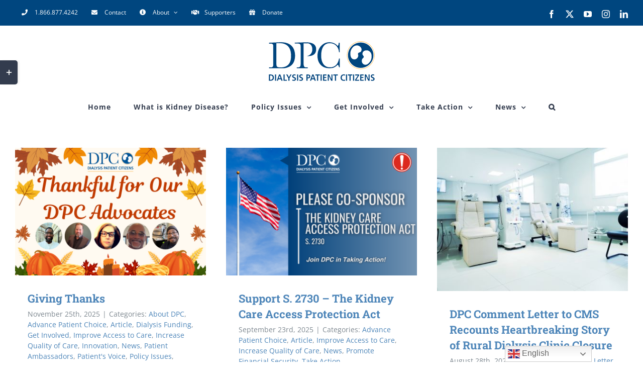

--- FILE ---
content_type: text/html; charset=UTF-8
request_url: https://www.dialysispatients.org/news/category/policy-issues/advance-patient-choice/
body_size: 21941
content:
<!DOCTYPE html>
<html class="avada-html-layout-wide avada-html-header-position-top avada-html-is-archive" lang="en-US" prefix="og: http://ogp.me/ns# fb: http://ogp.me/ns/fb#">
<head>
	<meta http-equiv="X-UA-Compatible" content="IE=edge" />
	<meta http-equiv="Content-Type" content="text/html; charset=utf-8"/>
	<meta name="viewport" content="width=device-width, initial-scale=1" />
	<meta name='robots' content='index, follow, max-image-preview:large, max-snippet:-1, max-video-preview:-1' />
	<style>img:is([sizes="auto" i], [sizes^="auto," i]) { contain-intrinsic-size: 3000px 1500px }</style>
	
	<!-- This site is optimized with the Yoast SEO plugin v26.4 - https://yoast.com/wordpress/plugins/seo/ -->
	<title>Advance Patient Choice Archives - Dialysis Patient Citizens</title>
	<link rel="canonical" href="https://www.dialysispatients.org/news/category/policy-issues/advance-patient-choice/" />
	<link rel="next" href="https://www.dialysispatients.org/news/category/policy-issues/advance-patient-choice/page/2/" />
	<meta property="og:locale" content="en_US" />
	<meta property="og:type" content="article" />
	<meta property="og:title" content="Advance Patient Choice Archives - Dialysis Patient Citizens" />
	<meta property="og:url" content="https://www.dialysispatients.org/news/category/policy-issues/advance-patient-choice/" />
	<meta property="og:site_name" content="Dialysis Patient Citizens" />
	<meta name="twitter:card" content="summary_large_image" />
	<script type="application/ld+json" class="yoast-schema-graph">{"@context":"https://schema.org","@graph":[{"@type":"CollectionPage","@id":"https://www.dialysispatients.org/news/category/policy-issues/advance-patient-choice/","url":"https://www.dialysispatients.org/news/category/policy-issues/advance-patient-choice/","name":"Advance Patient Choice Archives - Dialysis Patient Citizens","isPartOf":{"@id":"https://www.dialysispatients.org/#website"},"primaryImageOfPage":{"@id":"https://www.dialysispatients.org/news/category/policy-issues/advance-patient-choice/#primaryimage"},"image":{"@id":"https://www.dialysispatients.org/news/category/policy-issues/advance-patient-choice/#primaryimage"},"thumbnailUrl":"https://www.dialysispatients.org/wp-content/uploads/2025/11/Thanksgiving-Nov2025.png","breadcrumb":{"@id":"https://www.dialysispatients.org/news/category/policy-issues/advance-patient-choice/#breadcrumb"},"inLanguage":"en-US"},{"@type":"ImageObject","inLanguage":"en-US","@id":"https://www.dialysispatients.org/news/category/policy-issues/advance-patient-choice/#primaryimage","url":"https://www.dialysispatients.org/wp-content/uploads/2025/11/Thanksgiving-Nov2025.png","contentUrl":"https://www.dialysispatients.org/wp-content/uploads/2025/11/Thanksgiving-Nov2025.png","width":1200,"height":800},{"@type":"BreadcrumbList","@id":"https://www.dialysispatients.org/news/category/policy-issues/advance-patient-choice/#breadcrumb","itemListElement":[{"@type":"ListItem","position":1,"name":"Home","item":"https://www.dialysispatients.org/"},{"@type":"ListItem","position":2,"name":"Policy Issues","item":"https://www.dialysispatients.org/news/category/policy-issues/"},{"@type":"ListItem","position":3,"name":"Advance Patient Choice"}]},{"@type":"WebSite","@id":"https://www.dialysispatients.org/#website","url":"https://www.dialysispatients.org/","name":"Dialysis Patient Citizens","description":"DPC","potentialAction":[{"@type":"SearchAction","target":{"@type":"EntryPoint","urlTemplate":"https://www.dialysispatients.org/?s={search_term_string}"},"query-input":{"@type":"PropertyValueSpecification","valueRequired":true,"valueName":"search_term_string"}}],"inLanguage":"en-US"}]}</script>
	<!-- / Yoast SEO plugin. -->


<link rel="alternate" type="application/rss+xml" title="Dialysis Patient Citizens &raquo; Feed" href="https://www.dialysispatients.org/feed/" />
<link rel="alternate" type="application/rss+xml" title="Dialysis Patient Citizens &raquo; Comments Feed" href="https://www.dialysispatients.org/comments/feed/" />
<link rel="alternate" type="text/calendar" title="Dialysis Patient Citizens &raquo; iCal Feed" href="https://www.dialysispatients.org/events/?ical=1" />
		
		
		
				<link rel="alternate" type="application/rss+xml" title="Dialysis Patient Citizens &raquo; Advance Patient Choice Category Feed" href="https://www.dialysispatients.org/news/category/policy-issues/advance-patient-choice/feed/" />
				
		<meta property="og:locale" content="en_US"/>
		<meta property="og:type" content="article"/>
		<meta property="og:site_name" content="Dialysis Patient Citizens"/>
		<meta property="og:title" content="Advance Patient Choice Archives - Dialysis Patient Citizens"/>
				<meta property="og:url" content="https://www.dialysispatients.org/news/giving-thanks-2025/"/>
																				<meta property="og:image" content="https://www.dialysispatients.org/wp-content/uploads/2025/11/Thanksgiving-Nov2025.png"/>
		<meta property="og:image:width" content="1200"/>
		<meta property="og:image:height" content="800"/>
		<meta property="og:image:type" content="image/png"/>
				<link rel='stylesheet' id='wp-components-css' href='https://www.dialysispatients.org/wp-includes/css/dist/components/style.min.css?ver=6.8.3' type='text/css' media='all' />
<link rel='stylesheet' id='wp-preferences-css' href='https://www.dialysispatients.org/wp-includes/css/dist/preferences/style.min.css?ver=6.8.3' type='text/css' media='all' />
<link rel='stylesheet' id='wp-block-editor-css' href='https://www.dialysispatients.org/wp-includes/css/dist/block-editor/style.min.css?ver=6.8.3' type='text/css' media='all' />
<link rel='stylesheet' id='popup-maker-block-library-style-css' href='https://www.dialysispatients.org/wp-content/plugins/popup-maker/dist/packages/block-library-style.css?ver=dbea705cfafe089d65f1' type='text/css' media='all' />
<link rel='stylesheet' id='contact-form-7-css' href='https://www.dialysispatients.org/wp-content/plugins/contact-form-7/includes/css/styles.css?ver=6.1.3' type='text/css' media='all' />
<style id='contact-form-7-inline-css' type='text/css'>
.wpcf7 .wpcf7-recaptcha iframe {margin-bottom: 0;}.wpcf7 .wpcf7-recaptcha[data-align="center"] > div {margin: 0 auto;}.wpcf7 .wpcf7-recaptcha[data-align="right"] > div {margin: 0 0 0 auto;}
</style>
<link rel='stylesheet' id='popup-maker-site-css' href='//www.dialysispatients.org/wp-content/uploads/pum/pum-site-styles.css?generated=1755192650&#038;ver=1.21.5' type='text/css' media='all' />
<link rel='stylesheet' id='fusion-dynamic-css-css' href='https://www.dialysispatients.org/wp-content/uploads/fusion-styles/501a420af3a807102876aa2b240dd194.min.css?ver=3.13.3' type='text/css' media='all' />
<!--n2css--><!--n2js--><script type="text/javascript" src="https://www.dialysispatients.org/wp-includes/js/jquery/jquery.min.js?ver=3.7.1" id="jquery-core-js"></script>
<script type="text/javascript" src="https://www.dialysispatients.org/wp-includes/js/jquery/jquery-migrate.min.js?ver=3.4.1" id="jquery-migrate-js"></script>
<link rel="https://api.w.org/" href="https://www.dialysispatients.org/wp-json/" /><link rel="alternate" title="JSON" type="application/json" href="https://www.dialysispatients.org/wp-json/wp/v2/categories/61" /><link rel="EditURI" type="application/rsd+xml" title="RSD" href="https://www.dialysispatients.org/xmlrpc.php?rsd" />
<meta name="generator" content="WordPress 6.8.3" />
<meta name="tec-api-version" content="v1"><meta name="tec-api-origin" content="https://www.dialysispatients.org"><link rel="alternate" href="https://www.dialysispatients.org/wp-json/tribe/events/v1/" /><style type="text/css" id="css-fb-visibility">@media screen and (max-width: 640px){.fusion-no-small-visibility{display:none !important;}body .sm-text-align-center{text-align:center !important;}body .sm-text-align-left{text-align:left !important;}body .sm-text-align-right{text-align:right !important;}body .sm-flex-align-center{justify-content:center !important;}body .sm-flex-align-flex-start{justify-content:flex-start !important;}body .sm-flex-align-flex-end{justify-content:flex-end !important;}body .sm-mx-auto{margin-left:auto !important;margin-right:auto !important;}body .sm-ml-auto{margin-left:auto !important;}body .sm-mr-auto{margin-right:auto !important;}body .fusion-absolute-position-small{position:absolute;top:auto;width:100%;}.awb-sticky.awb-sticky-small{ position: sticky; top: var(--awb-sticky-offset,0); }}@media screen and (min-width: 641px) and (max-width: 1024px){.fusion-no-medium-visibility{display:none !important;}body .md-text-align-center{text-align:center !important;}body .md-text-align-left{text-align:left !important;}body .md-text-align-right{text-align:right !important;}body .md-flex-align-center{justify-content:center !important;}body .md-flex-align-flex-start{justify-content:flex-start !important;}body .md-flex-align-flex-end{justify-content:flex-end !important;}body .md-mx-auto{margin-left:auto !important;margin-right:auto !important;}body .md-ml-auto{margin-left:auto !important;}body .md-mr-auto{margin-right:auto !important;}body .fusion-absolute-position-medium{position:absolute;top:auto;width:100%;}.awb-sticky.awb-sticky-medium{ position: sticky; top: var(--awb-sticky-offset,0); }}@media screen and (min-width: 1025px){.fusion-no-large-visibility{display:none !important;}body .lg-text-align-center{text-align:center !important;}body .lg-text-align-left{text-align:left !important;}body .lg-text-align-right{text-align:right !important;}body .lg-flex-align-center{justify-content:center !important;}body .lg-flex-align-flex-start{justify-content:flex-start !important;}body .lg-flex-align-flex-end{justify-content:flex-end !important;}body .lg-mx-auto{margin-left:auto !important;margin-right:auto !important;}body .lg-ml-auto{margin-left:auto !important;}body .lg-mr-auto{margin-right:auto !important;}body .fusion-absolute-position-large{position:absolute;top:auto;width:100%;}.awb-sticky.awb-sticky-large{ position: sticky; top: var(--awb-sticky-offset,0); }}</style>
<!-- Meta Pixel Code -->
<script type='text/javascript'>
!function(f,b,e,v,n,t,s){if(f.fbq)return;n=f.fbq=function(){n.callMethod?
n.callMethod.apply(n,arguments):n.queue.push(arguments)};if(!f._fbq)f._fbq=n;
n.push=n;n.loaded=!0;n.version='2.0';n.queue=[];t=b.createElement(e);t.async=!0;
t.src=v;s=b.getElementsByTagName(e)[0];s.parentNode.insertBefore(t,s)}(window,
document,'script','https://connect.facebook.net/en_US/fbevents.js?v=next');
</script>
<!-- End Meta Pixel Code -->

      <script type='text/javascript'>
        var url = window.location.origin + '?ob=open-bridge';
        fbq('set', 'openbridge', '754771125084544', url);
      </script>
    <script type='text/javascript'>fbq('init', '754771125084544', {}, {
    "agent": "wordpress-6.8.3-3.0.16"
})</script><script type='text/javascript'>
    fbq('track', 'PageView', []);
  </script>
<!-- Meta Pixel Code -->
<noscript>
<img height="1" width="1" style="display:none" alt="fbpx"
src="https://www.facebook.com/tr?id=754771125084544&ev=PageView&noscript=1" />
</noscript>
<!-- End Meta Pixel Code -->
<link rel="icon" href="https://www.dialysispatients.org/wp-content/uploads/2019/09/cropped-dpc-favicon-32x32.png" sizes="32x32" />
<link rel="icon" href="https://www.dialysispatients.org/wp-content/uploads/2019/09/cropped-dpc-favicon-192x192.png" sizes="192x192" />
<link rel="apple-touch-icon" href="https://www.dialysispatients.org/wp-content/uploads/2019/09/cropped-dpc-favicon-180x180.png" />
<meta name="msapplication-TileImage" content="https://www.dialysispatients.org/wp-content/uploads/2019/09/cropped-dpc-favicon-270x270.png" />
		<script type="text/javascript">
			var doc = document.documentElement;
			doc.setAttribute( 'data-useragent', navigator.userAgent );
		</script>
		<!-- Global site tag (gtag.js) - Google Analytics -->
<script async src="https://www.googletagmanager.com/gtag/js?id=UA-37493397-2"></script>
<script>
  window.dataLayer = window.dataLayer || [];
  function gtag(){dataLayer.push(arguments);}
  gtag('js', new Date());

  gtag('config', 'UA-37493397-2');
</script>
	</head>

<body data-rsssl=1 class="archive category category-advance-patient-choice category-61 wp-theme-Avada wp-child-theme-Avada-Child-Theme tribe-no-js fusion-image-hovers fusion-pagination-sizing fusion-button_type-flat fusion-button_span-no fusion-button_gradient-linear avada-image-rollover-circle-no avada-image-rollover-yes avada-image-rollover-direction-fade fusion-has-button-gradient fusion-body ltr fusion-sticky-header no-tablet-sticky-header no-mobile-sticky-header no-mobile-slidingbar fusion-disable-outline fusion-sub-menu-fade mobile-logo-pos-center layout-wide-mode avada-has-boxed-modal-shadow-none layout-scroll-offset-full avada-has-zero-margin-offset-top fusion-top-header menu-text-align-center mobile-menu-design-modern fusion-hide-pagination-text fusion-header-layout-v5 avada-responsive avada-footer-fx-none avada-menu-highlight-style-bar fusion-search-form-clean fusion-main-menu-search-dropdown fusion-avatar-square avada-dropdown-styles avada-blog-layout-large avada-blog-archive-layout-grid avada-ec-not-100-width avada-ec-meta-layout-sidebar avada-header-shadow-no avada-menu-icon-position-left avada-has-megamenu-shadow avada-has-mainmenu-dropdown-divider avada-has-pagetitle-100-width avada-has-pagetitle-bg-full avada-has-pagetitle-bg-parallax avada-has-main-nav-search-icon avada-has-100-footer avada-has-breadcrumb-mobile-hidden avada-has-titlebar-hide avada-has-footer-widget-bg-image avada-header-border-color-full-transparent avada-has-slidingbar-widgets avada-has-slidingbar-position-left avada-slidingbar-toggle-style-rectangle avada-has-transparent-timeline_color avada-has-pagination-padding avada-flyout-menu-direction-top avada-ec-views-v2" data-awb-post-id="13937">
		<a class="skip-link screen-reader-text" href="#content">Skip to content</a>

	<div id="boxed-wrapper">
		
		<div id="wrapper" class="fusion-wrapper">
			<div id="home" style="position:relative;top:-1px;"></div>
							
					
			<header class="fusion-header-wrapper">
				<div class="fusion-header-v5 fusion-logo-alignment fusion-logo-center fusion-sticky-menu-1 fusion-sticky-logo- fusion-mobile-logo- fusion-sticky-menu-only fusion-header-menu-align-center fusion-mobile-menu-design-modern">
					
<div class="fusion-secondary-header">
	<div class="fusion-row">
					<div class="fusion-alignleft">
				<nav class="fusion-secondary-menu" role="navigation" aria-label="Secondary Menu"><ul id="menu-secondary-menu" class="menu"><li  id="menu-item-8861"  class="menu-item menu-item-type-custom menu-item-object-custom menu-item-8861"  data-item-id="8861"><a  href="tel:1.866.877.4242" class="fusion-flex-link fusion-bar-highlight"><span class="fusion-megamenu-icon"><i class="glyphicon fa-phone fas" aria-hidden="true"></i></span><span class="menu-text">1.866.877.4242</span></a></li><li  id="menu-item-7789"  class="menu-item menu-item-type-post_type menu-item-object-page menu-item-7789"  data-item-id="7789"><a  href="https://www.dialysispatients.org/about/contact/" class="fusion-flex-link fusion-bar-highlight"><span class="fusion-megamenu-icon"><i class="glyphicon fa-envelope fas" aria-hidden="true"></i></span><span class="menu-text">Contact</span></a></li><li  id="menu-item-8962"  class="menu-item menu-item-type-post_type menu-item-object-page menu-item-has-children menu-item-8962 fusion-dropdown-menu"  data-item-id="8962"><a  href="https://www.dialysispatients.org/about/" class="fusion-flex-link fusion-bar-highlight"><span class="fusion-megamenu-icon"><i class="glyphicon fa-info-circle fas" aria-hidden="true"></i></span><span class="menu-text">About</span> <span class="fusion-caret"><i class="fusion-dropdown-indicator" aria-hidden="true"></i></span></a><ul class="sub-menu"><li  id="menu-item-8963"  class="menu-item menu-item-type-post_type menu-item-object-page menu-item-8963 fusion-dropdown-submenu" ><a  href="https://www.dialysispatients.org/about/" class="fusion-bar-highlight"><span><span class="fusion-megamenu-icon"><i class="glyphicon fa-info fas" aria-hidden="true"></i></span>About Dialysis Patient Citizens</span></a></li><li  id="menu-item-7786"  class="menu-item menu-item-type-post_type menu-item-object-page menu-item-7786 fusion-dropdown-submenu" ><a  href="https://www.dialysispatients.org/about/board-members/" class="fusion-bar-highlight"><span><span class="fusion-megamenu-icon"><i class="glyphicon fa-user-friends fas" aria-hidden="true"></i></span>Board Members</span></a></li><li  id="menu-item-7785"  class="menu-item menu-item-type-post_type menu-item-object-page menu-item-7785 fusion-dropdown-submenu" ><a  href="https://www.dialysispatients.org/about/staff/" class="fusion-bar-highlight"><span><span class="fusion-megamenu-icon"><i class="glyphicon fa-user-friends fas" aria-hidden="true"></i></span>Staff</span></a></li><li  id="menu-item-8859"  class="menu-item menu-item-type-post_type menu-item-object-page menu-item-8859 fusion-dropdown-submenu" ><a  href="https://www.dialysispatients.org/about/supporters/" class="fusion-bar-highlight"><span><span class="fusion-megamenu-icon"><i class="glyphicon fa-handshake far" aria-hidden="true"></i></span>Supporters</span></a></li><li  id="menu-item-7782"  class="menu-item menu-item-type-post_type menu-item-object-page menu-item-7782 fusion-dropdown-submenu" ><a  href="https://www.dialysispatients.org/get-involved/donate/" class="fusion-bar-highlight"><span><span class="fusion-megamenu-icon"><i class="glyphicon fa-gift fas" aria-hidden="true"></i></span>Donate</span></a></li><li  id="menu-item-8860"  class="menu-item menu-item-type-post_type menu-item-object-page menu-item-8860 fusion-dropdown-submenu" ><a  href="https://www.dialysispatients.org/about/contact/" class="fusion-bar-highlight"><span><span class="fusion-megamenu-icon"><i class="glyphicon fa-envelope far" aria-hidden="true"></i></span>Contact</span></a></li></ul></li><li  id="menu-item-7784"  class="menu-item menu-item-type-post_type menu-item-object-page menu-item-7784"  data-item-id="7784"><a  href="https://www.dialysispatients.org/about/supporters/" class="fusion-flex-link fusion-bar-highlight"><span class="fusion-megamenu-icon"><i class="glyphicon fa-handshake fas" aria-hidden="true"></i></span><span class="menu-text">Supporters</span></a></li><li  id="menu-item-8862"  class="menu-item menu-item-type-post_type menu-item-object-page menu-item-8862"  data-item-id="8862"><a  href="https://www.dialysispatients.org/get-involved/donate/" class="fusion-flex-link fusion-bar-highlight"><span class="fusion-megamenu-icon"><i class="glyphicon fa-gift fas" aria-hidden="true"></i></span><span class="menu-text">Donate</span></a></li></ul></nav><nav class="fusion-mobile-nav-holder fusion-mobile-menu-text-align-left" aria-label="Secondary Mobile Menu"></nav>			</div>
							<div class="fusion-alignright">
				<div class="fusion-social-links-header"><div class="fusion-social-networks"><div class="fusion-social-networks-wrapper"><a  class="fusion-social-network-icon fusion-tooltip fusion-facebook awb-icon-facebook" style data-placement="bottom" data-title="Facebook" data-toggle="tooltip" title="Facebook" href="https://www.facebook.com/patientcitizens/" target="_blank" rel="noreferrer"><span class="screen-reader-text">Facebook</span></a><a  class="fusion-social-network-icon fusion-tooltip fusion-twitter awb-icon-twitter" style data-placement="bottom" data-title="X" data-toggle="tooltip" title="X" href="https://twitter.com/PatientCitizen" target="_blank" rel="noopener noreferrer"><span class="screen-reader-text">X</span></a><a  class="fusion-social-network-icon fusion-tooltip fusion-youtube awb-icon-youtube" style data-placement="bottom" data-title="YouTube" data-toggle="tooltip" title="YouTube" href="https://www.youtube.com/user/DialysisPatients" target="_blank" rel="noopener noreferrer"><span class="screen-reader-text">YouTube</span></a><a  class="fusion-social-network-icon fusion-tooltip fusion-instagram awb-icon-instagram" style data-placement="bottom" data-title="Instagram" data-toggle="tooltip" title="Instagram" href="https://www.instagram.com/patientcitizens/" target="_blank" rel="noopener noreferrer"><span class="screen-reader-text">Instagram</span></a><a  class="fusion-social-network-icon fusion-tooltip fusion-linkedin awb-icon-linkedin" style data-placement="bottom" data-title="LinkedIn" data-toggle="tooltip" title="LinkedIn" href="https://www.linkedin.com/company/patientcitizens/" target="_blank" rel="noopener noreferrer"><span class="screen-reader-text">LinkedIn</span></a></div></div></div>			</div>
			</div>
</div>
<div class="fusion-header-sticky-height"></div>
<div class="fusion-sticky-header-wrapper"> <!-- start fusion sticky header wrapper -->
	<div class="fusion-header">
		<div class="fusion-row">
							<div class="fusion-logo" data-margin-top="31px" data-margin-bottom="31px" data-margin-left="0px" data-margin-right="0px">
			<a class="fusion-logo-link"  href="https://www.dialysispatients.org/" >

						<!-- standard logo -->
			<img src="https://www.dialysispatients.org/wp-content/uploads/2019/09/dialysis-patient-citizens.png" srcset="https://www.dialysispatients.org/wp-content/uploads/2019/09/dialysis-patient-citizens.png 1x" width="211" height="79" alt="Dialysis Patient Citizens Logo" data-retina_logo_url="" class="fusion-standard-logo" />

			
					</a>
		</div>
								<div class="fusion-mobile-menu-icons">
							<a href="#" class="fusion-icon awb-icon-bars" aria-label="Toggle mobile menu" aria-expanded="false"></a>
		
		
		
			</div>
			
					</div>
	</div>
	<div class="fusion-secondary-main-menu">
		<div class="fusion-row">
			<nav class="fusion-main-menu" aria-label="Main Menu"><ul id="menu-main-menu" class="fusion-menu"><li  id="menu-item-7593"  class="menu-item menu-item-type-post_type menu-item-object-page menu-item-home menu-item-7593"  data-item-id="7593"><a  href="https://www.dialysispatients.org/" class="fusion-bar-highlight"><span class="menu-text">Home</span></a></li><li  id="menu-item-7594"  class="menu-item menu-item-type-post_type menu-item-object-page menu-item-7594"  data-item-id="7594"><a  href="https://www.dialysispatients.org/what-is-kidney-disease/" class="fusion-bar-highlight"><span class="menu-text">What is Kidney Disease?</span></a></li><li  id="menu-item-7595"  class="menu-item menu-item-type-post_type menu-item-object-page menu-item-has-children menu-item-7595 fusion-dropdown-menu"  data-item-id="7595"><a  href="https://www.dialysispatients.org/policy-issues/" class="fusion-bar-highlight"><span class="menu-text">Policy Issues</span> <span class="fusion-caret"><i class="fusion-dropdown-indicator" aria-hidden="true"></i></span></a><ul class="sub-menu"><li  id="menu-item-7599"  class="menu-item menu-item-type-post_type menu-item-object-page menu-item-has-children menu-item-7599 fusion-dropdown-submenu" ><a  href="https://www.dialysispatients.org/policy-issues/improve-access-to-care/" class="fusion-bar-highlight"><span>Improve Access to Care</span></a><ul class="sub-menu"><li  id="menu-item-7600"  class="menu-item menu-item-type-post_type menu-item-object-page menu-item-7600" ><a  href="https://www.dialysispatients.org/policy-issues/improve-access-to-care/care-coordination/" class="fusion-bar-highlight"><span>Care Coordination</span></a></li><li  id="menu-item-7601"  class="menu-item menu-item-type-post_type menu-item-object-page menu-item-7601" ><a  href="https://www.dialysispatients.org/policy-issues/improve-access-to-care/dental-coverage/" class="fusion-bar-highlight"><span>Dental Coverage</span></a></li><li  id="menu-item-12719"  class="menu-item menu-item-type-post_type menu-item-object-page menu-item-12719" ><a  href="https://www.dialysispatients.org/policy-issues/improve-access-to-care/staffing-shortages/" class="fusion-bar-highlight"><span>Staffing Shortages</span></a></li><li  id="menu-item-7602"  class="menu-item menu-item-type-post_type menu-item-object-page menu-item-7602" ><a  href="https://www.dialysispatients.org/policy-issues/improve-access-to-care/transportation-services/" class="fusion-bar-highlight"><span>Transportation Services</span></a></li></ul></li><li  id="menu-item-7603"  class="menu-item menu-item-type-post_type menu-item-object-page menu-item-has-children menu-item-7603 fusion-dropdown-submenu" ><a  href="https://www.dialysispatients.org/policy-issues/promote-financial-security/" class="fusion-bar-highlight"><span>Promote Financial Security</span></a><ul class="sub-menu"><li  id="menu-item-13200"  class="menu-item menu-item-type-post_type menu-item-object-page menu-item-13200" ><a  href="https://www.dialysispatients.org/policy-issues/promote-financial-security/private-insurance-coverage/" class="fusion-bar-highlight"><span>Private Insurance Coverage</span></a></li><li  id="menu-item-7604"  class="menu-item menu-item-type-post_type menu-item-object-page menu-item-7604" ><a  href="https://www.dialysispatients.org/policy-issues/promote-financial-security/charitable-premium-assistance/" class="fusion-bar-highlight"><span>Charitable Premium Assistance</span></a></li><li  id="menu-item-7605"  class="menu-item menu-item-type-post_type menu-item-object-page menu-item-7605" ><a  href="https://www.dialysispatients.org/policy-issues/promote-financial-security/medigap-coverage/" class="fusion-bar-highlight"><span>Medigap Coverage</span></a></li><li  id="menu-item-7606"  class="menu-item menu-item-type-post_type menu-item-object-page menu-item-7606" ><a  href="https://www.dialysispatients.org/policy-issues/promote-financial-security/medicare-advantage/" class="fusion-bar-highlight"><span>Medicare Advantage</span></a></li><li  id="menu-item-7607"  class="menu-item menu-item-type-post_type menu-item-object-page menu-item-7607" ><a  href="https://www.dialysispatients.org/policy-issues/promote-financial-security/medicaid/" class="fusion-bar-highlight"><span>Medicaid</span></a></li></ul></li><li  id="menu-item-7608"  class="menu-item menu-item-type-post_type menu-item-object-page menu-item-has-children menu-item-7608 fusion-dropdown-submenu" ><a  href="https://www.dialysispatients.org/policy-issues/increase-quality-of-care/" class="fusion-bar-highlight"><span>Increase Quality of Care</span></a><ul class="sub-menu"><li  id="menu-item-7609"  class="menu-item menu-item-type-post_type menu-item-object-page menu-item-7609" ><a  href="https://www.dialysispatients.org/policy-issues/increase-quality-of-care/dialysis-funding/" class="fusion-bar-highlight"><span>Dialysis Funding</span></a></li><li  id="menu-item-7610"  class="menu-item menu-item-type-post_type menu-item-object-page menu-item-7610" ><a  href="https://www.dialysispatients.org/policy-issues/increase-quality-of-care/quality-incentive-program/" class="fusion-bar-highlight"><span>Quality Incentive Program</span></a></li><li  id="menu-item-7611"  class="menu-item menu-item-type-post_type menu-item-object-page menu-item-7611" ><a  href="https://www.dialysispatients.org/policy-issues/increase-quality-of-care/5-star-ratings/" class="fusion-bar-highlight"><span>5-Star Ratings</span></a></li><li  id="menu-item-9711"  class="menu-item menu-item-type-post_type menu-item-object-page menu-item-9711" ><a  href="https://www.dialysispatients.org/policy-issues/increase-quality-of-care/innovation/" class="fusion-bar-highlight"><span>Innovation</span></a></li></ul></li><li  id="menu-item-7612"  class="menu-item menu-item-type-post_type menu-item-object-page menu-item-has-children menu-item-7612 fusion-dropdown-submenu" ><a  href="https://www.dialysispatients.org/policy-issues/advance-patient-choice/" class="fusion-bar-highlight"><span>Advance Patient Choice</span></a><ul class="sub-menu"><li  id="menu-item-7613"  class="menu-item menu-item-type-post_type menu-item-object-page menu-item-7613" ><a  href="https://www.dialysispatients.org/policy-issues/advance-patient-choice/treatment-options/" class="fusion-bar-highlight"><span>Treatment Options</span></a></li><li  id="menu-item-7614"  class="menu-item menu-item-type-post_type menu-item-object-page menu-item-7614" ><a  href="https://www.dialysispatients.org/policy-issues/advance-patient-choice/access-to-transplant/" class="fusion-bar-highlight"><span>Access to Transplant</span></a></li><li  id="menu-item-7615"  class="menu-item menu-item-type-post_type menu-item-object-page menu-item-7615" ><a  href="https://www.dialysispatients.org/policy-issues/advance-patient-choice/transplant-donor-protection/" class="fusion-bar-highlight"><span>Transplant Donor Protection</span></a></li><li  id="menu-item-7616"  class="menu-item menu-item-type-post_type menu-item-object-page menu-item-7616" ><a  href="https://www.dialysispatients.org/policy-issues/advance-patient-choice/immunosuppressive-drug-coverage/" class="fusion-bar-highlight"><span>Immunosuppressive Drug Coverage</span></a></li></ul></li><li  id="menu-item-10865"  class="menu-item menu-item-type-post_type menu-item-object-page menu-item-has-children menu-item-10865 fusion-dropdown-submenu" ><a  href="https://www.dialysispatients.org/policy-issues/protect-patient-care/" class="fusion-bar-highlight"><span>Protect Patient Care</span></a><ul class="sub-menu"><li  id="menu-item-10864"  class="menu-item menu-item-type-post_type menu-item-object-page menu-item-10864" ><a  href="https://www.dialysispatients.org/policy-issues/protect-patient-care/state-advocacy/" class="fusion-bar-highlight"><span>State Advocacy</span></a></li><li  id="menu-item-10863"  class="menu-item menu-item-type-post_type menu-item-object-page menu-item-10863" ><a  href="https://www.dialysispatients.org/policy-issues/protect-patient-care/legal-defense/" class="fusion-bar-highlight"><span>Legal Defense</span></a></li></ul></li></ul></li><li  id="menu-item-7596"  class="menu-item menu-item-type-post_type menu-item-object-page menu-item-has-children menu-item-7596 fusion-dropdown-menu"  data-item-id="7596"><a  href="https://www.dialysispatients.org/get-involved/" class="fusion-bar-highlight"><span class="menu-text">Get Involved</span> <span class="fusion-caret"><i class="fusion-dropdown-indicator" aria-hidden="true"></i></span></a><ul class="sub-menu"><li  id="menu-item-7617"  class="menu-item menu-item-type-post_type menu-item-object-page menu-item-has-children menu-item-7617 fusion-dropdown-submenu" ><a  href="https://www.dialysispatients.org/get-involved/join-dpc/" class="fusion-bar-highlight"><span>Join DPC</span></a><ul class="sub-menu"><li  id="menu-item-7805"  class="menu-item menu-item-type-post_type menu-item-object-page menu-item-7805" ><a  href="https://www.dialysispatients.org/get-involved/join-dpc/general-membership/" class="fusion-bar-highlight"><span>General Membership</span></a></li><li  id="menu-item-7803"  class="menu-item menu-item-type-post_type menu-item-object-page menu-item-7803" ><a  href="https://www.dialysispatients.org/get-involved/join-dpc/friends-of-dpc/" class="fusion-bar-highlight"><span>Friends of DPC</span></a></li><li  id="menu-item-7804"  class="menu-item menu-item-type-post_type menu-item-object-page menu-item-7804" ><a  href="https://www.dialysispatients.org/get-involved/join-dpc/partners-in-care/" class="fusion-bar-highlight"><span>Partners in Care</span></a></li></ul></li><li  id="menu-item-7618"  class="menu-item menu-item-type-post_type menu-item-object-page menu-item-has-children menu-item-7618 fusion-dropdown-submenu" ><a  href="https://www.dialysispatients.org/get-involved/patient-ambassadors/" class="fusion-bar-highlight"><span>Patient Ambassadors</span></a><ul class="sub-menu"><li  id="menu-item-10064"  class="menu-item menu-item-type-post_type menu-item-object-page menu-item-10064" ><a  href="https://www.dialysispatients.org/get-involved/patient-ambassadors/apply/" class="fusion-bar-highlight"><span>Apply</span></a></li><li  id="menu-item-10065"  class="menu-item menu-item-type-post_type menu-item-object-page menu-item-10065" ><a  href="https://www.dialysispatients.org/get-involved/patient-ambassadors/orientation/" class="fusion-bar-highlight"><span>Orientation</span></a></li><li  id="menu-item-10066"  class="menu-item menu-item-type-post_type menu-item-object-page menu-item-10066" ><a  href="https://www.dialysispatients.org/get-involved/patient-ambassadors/upcoming-calls/" class="fusion-bar-highlight"><span>Upcoming Calls</span></a></li><li  id="menu-item-10067"  class="menu-item menu-item-type-post_type menu-item-object-page menu-item-10067" ><a  href="https://www.dialysispatients.org/get-involved/patient-ambassadors/report-advocacy-activity/" class="fusion-bar-highlight"><span>Report Advocacy Activity</span></a></li><li  id="menu-item-10655"  class="menu-item menu-item-type-post_type menu-item-object-page menu-item-10655" ><a  href="https://www.dialysispatients.org/get-involved/patient-ambassadors/spotlight/" class="fusion-bar-highlight"><span>Patient Ambassador Spotlight</span></a></li></ul></li><li  id="menu-item-7619"  class="menu-item menu-item-type-post_type menu-item-object-page menu-item-7619 fusion-dropdown-submenu" ><a  href="https://www.dialysispatients.org/get-involved/board-of-directors/" class="fusion-bar-highlight"><span>Board of Directors</span></a></li><li  id="menu-item-7620"  class="menu-item menu-item-type-post_type menu-item-object-page menu-item-7620 fusion-dropdown-submenu" ><a  href="https://www.dialysispatients.org/get-involved/write-a-blog/" class="fusion-bar-highlight"><span>Write a Blog</span></a></li><li  id="menu-item-7621"  class="menu-item menu-item-type-post_type menu-item-object-page menu-item-7621 fusion-dropdown-submenu" ><a  href="https://www.dialysispatients.org/get-involved/order-materials/" class="fusion-bar-highlight"><span>Order Materials</span></a></li><li  id="menu-item-7622"  class="menu-item menu-item-type-post_type menu-item-object-page menu-item-7622 fusion-dropdown-submenu" ><a  href="https://www.dialysispatients.org/get-involved/donate/" class="fusion-bar-highlight"><span>Donate</span></a></li></ul></li><li  id="menu-item-7597"  class="menu-item menu-item-type-post_type menu-item-object-page menu-item-has-children menu-item-7597 fusion-dropdown-menu"  data-item-id="7597"><a  href="https://www.dialysispatients.org/take-action/" class="fusion-bar-highlight"><span class="menu-text">Take Action</span> <span class="fusion-caret"><i class="fusion-dropdown-indicator" aria-hidden="true"></i></span></a><ul class="sub-menu"><li  id="menu-item-9672"  class="menu-item menu-item-type-post_type menu-item-object-page menu-item-has-children menu-item-9672 fusion-dropdown-submenu" ><a  href="https://www.dialysispatients.org/get-involved/patient-ambassadors/" class="fusion-bar-highlight"><span>Become a Patient Ambassador</span></a><ul class="sub-menu"><li  id="menu-item-10029"  class="menu-item menu-item-type-post_type menu-item-object-page menu-item-10029" ><a  href="https://www.dialysispatients.org/get-involved/patient-ambassadors/apply/" class="fusion-bar-highlight"><span>Apply</span></a></li><li  id="menu-item-10030"  class="menu-item menu-item-type-post_type menu-item-object-page menu-item-10030" ><a  href="https://www.dialysispatients.org/get-involved/patient-ambassadors/orientation/" class="fusion-bar-highlight"><span>Orientation</span></a></li><li  id="menu-item-10031"  class="menu-item menu-item-type-post_type menu-item-object-page menu-item-10031" ><a  href="https://www.dialysispatients.org/get-involved/patient-ambassadors/upcoming-calls/" class="fusion-bar-highlight"><span>Upcoming Calls</span></a></li><li  id="menu-item-10032"  class="menu-item menu-item-type-post_type menu-item-object-page menu-item-10032" ><a  href="https://www.dialysispatients.org/get-involved/patient-ambassadors/report-advocacy-activity/" class="fusion-bar-highlight"><span>Report Advocacy Activity</span></a></li><li  id="menu-item-10664"  class="menu-item menu-item-type-post_type menu-item-object-page menu-item-10664" ><a  href="https://www.dialysispatients.org/get-involved/patient-ambassadors/spotlight/" class="fusion-bar-highlight"><span>Patient Ambassador Spotlight</span></a></li></ul></li><li  id="menu-item-7623"  class="menu-item menu-item-type-post_type menu-item-object-page menu-item-7623 fusion-dropdown-submenu" ><a  href="https://www.dialysispatients.org/take-action/write-a-letter/" class="fusion-bar-highlight"><span>Write a Letter</span></a></li><li  id="menu-item-7624"  class="menu-item menu-item-type-post_type menu-item-object-page menu-item-7624 fusion-dropdown-submenu" ><a  href="https://www.dialysispatients.org/take-action/make-a-phone-call/" class="fusion-bar-highlight"><span>Make a Phone Call</span></a></li><li  id="menu-item-7626"  class="menu-item menu-item-type-post_type menu-item-object-page menu-item-7626 fusion-dropdown-submenu" ><a  href="https://www.dialysispatients.org/take-action/hold-an-event/" class="fusion-bar-highlight"><span>Hold an Event</span></a></li><li  id="menu-item-7627"  class="menu-item menu-item-type-post_type menu-item-object-page menu-item-7627 fusion-dropdown-submenu" ><a  href="https://www.dialysispatients.org/take-action/write-a-letter-to-the-editor/" class="fusion-bar-highlight"><span>Write a Letter to the Editor</span></a></li><li  id="menu-item-7629"  class="menu-item menu-item-type-post_type menu-item-object-page menu-item-7629 fusion-dropdown-submenu" ><a  href="https://www.dialysispatients.org/take-action/schedule-a-facility-tour/" class="fusion-bar-highlight"><span>Schedule a Facility Tour</span></a></li><li  id="menu-item-7630"  class="menu-item menu-item-type-post_type menu-item-object-page menu-item-7630 fusion-dropdown-submenu" ><a  href="https://www.dialysispatients.org/take-action/schedule-a-district-meeting/" class="fusion-bar-highlight"><span>Schedule a District Meeting</span></a></li><li  id="menu-item-7628"  class="menu-item menu-item-type-post_type menu-item-object-page menu-item-7628 fusion-dropdown-submenu" ><a  href="https://www.dialysispatients.org/take-action/write-an-op-ed/" class="fusion-bar-highlight"><span>Write an Op-Ed</span></a></li></ul></li><li  id="menu-item-7598"  class="menu-item menu-item-type-post_type menu-item-object-page menu-item-has-children menu-item-7598 fusion-dropdown-menu"  data-item-id="7598"><a  href="https://www.dialysispatients.org/news/" class="fusion-bar-highlight"><span class="menu-text">News</span> <span class="fusion-caret"><i class="fusion-dropdown-indicator" aria-hidden="true"></i></span></a><ul class="sub-menu"><li  id="menu-item-12904"  class="menu-item menu-item-type-post_type menu-item-object-page menu-item-12904 fusion-dropdown-submenu" ><a  href="https://www.dialysispatients.org/news/newsletter/" class="fusion-bar-highlight"><span>E-mail Newsletter</span></a></li></ul></li><li class="fusion-custom-menu-item fusion-main-menu-search"><a class="fusion-main-menu-icon fusion-bar-highlight" href="#" aria-label="Search" data-title="Search" title="Search" role="button" aria-expanded="false"></a><div class="fusion-custom-menu-item-contents">		<form role="search" class="searchform fusion-search-form  fusion-search-form-clean" method="get" action="https://www.dialysispatients.org/">
			<div class="fusion-search-form-content">

				
				<div class="fusion-search-field search-field">
					<label><span class="screen-reader-text">Search for:</span>
													<input type="search" value="" name="s" class="s" placeholder="Search..." required aria-required="true" aria-label="Search..."/>
											</label>
				</div>
				<div class="fusion-search-button search-button">
					<input type="submit" class="fusion-search-submit searchsubmit" aria-label="Search" value="&#xf002;" />
									</div>

				
			</div>


			
		</form>
		</div></li></ul></nav><nav class="fusion-main-menu fusion-sticky-menu" aria-label="Main Menu Sticky"><ul id="menu-main-menu-1" class="fusion-menu"><li   class="menu-item menu-item-type-post_type menu-item-object-page menu-item-home menu-item-7593"  data-item-id="7593"><a  href="https://www.dialysispatients.org/" class="fusion-bar-highlight"><span class="menu-text">Home</span></a></li><li   class="menu-item menu-item-type-post_type menu-item-object-page menu-item-7594"  data-item-id="7594"><a  href="https://www.dialysispatients.org/what-is-kidney-disease/" class="fusion-bar-highlight"><span class="menu-text">What is Kidney Disease?</span></a></li><li   class="menu-item menu-item-type-post_type menu-item-object-page menu-item-has-children menu-item-7595 fusion-dropdown-menu"  data-item-id="7595"><a  href="https://www.dialysispatients.org/policy-issues/" class="fusion-bar-highlight"><span class="menu-text">Policy Issues</span> <span class="fusion-caret"><i class="fusion-dropdown-indicator" aria-hidden="true"></i></span></a><ul class="sub-menu"><li   class="menu-item menu-item-type-post_type menu-item-object-page menu-item-has-children menu-item-7599 fusion-dropdown-submenu" ><a  href="https://www.dialysispatients.org/policy-issues/improve-access-to-care/" class="fusion-bar-highlight"><span>Improve Access to Care</span></a><ul class="sub-menu"><li   class="menu-item menu-item-type-post_type menu-item-object-page menu-item-7600" ><a  href="https://www.dialysispatients.org/policy-issues/improve-access-to-care/care-coordination/" class="fusion-bar-highlight"><span>Care Coordination</span></a></li><li   class="menu-item menu-item-type-post_type menu-item-object-page menu-item-7601" ><a  href="https://www.dialysispatients.org/policy-issues/improve-access-to-care/dental-coverage/" class="fusion-bar-highlight"><span>Dental Coverage</span></a></li><li   class="menu-item menu-item-type-post_type menu-item-object-page menu-item-12719" ><a  href="https://www.dialysispatients.org/policy-issues/improve-access-to-care/staffing-shortages/" class="fusion-bar-highlight"><span>Staffing Shortages</span></a></li><li   class="menu-item menu-item-type-post_type menu-item-object-page menu-item-7602" ><a  href="https://www.dialysispatients.org/policy-issues/improve-access-to-care/transportation-services/" class="fusion-bar-highlight"><span>Transportation Services</span></a></li></ul></li><li   class="menu-item menu-item-type-post_type menu-item-object-page menu-item-has-children menu-item-7603 fusion-dropdown-submenu" ><a  href="https://www.dialysispatients.org/policy-issues/promote-financial-security/" class="fusion-bar-highlight"><span>Promote Financial Security</span></a><ul class="sub-menu"><li   class="menu-item menu-item-type-post_type menu-item-object-page menu-item-13200" ><a  href="https://www.dialysispatients.org/policy-issues/promote-financial-security/private-insurance-coverage/" class="fusion-bar-highlight"><span>Private Insurance Coverage</span></a></li><li   class="menu-item menu-item-type-post_type menu-item-object-page menu-item-7604" ><a  href="https://www.dialysispatients.org/policy-issues/promote-financial-security/charitable-premium-assistance/" class="fusion-bar-highlight"><span>Charitable Premium Assistance</span></a></li><li   class="menu-item menu-item-type-post_type menu-item-object-page menu-item-7605" ><a  href="https://www.dialysispatients.org/policy-issues/promote-financial-security/medigap-coverage/" class="fusion-bar-highlight"><span>Medigap Coverage</span></a></li><li   class="menu-item menu-item-type-post_type menu-item-object-page menu-item-7606" ><a  href="https://www.dialysispatients.org/policy-issues/promote-financial-security/medicare-advantage/" class="fusion-bar-highlight"><span>Medicare Advantage</span></a></li><li   class="menu-item menu-item-type-post_type menu-item-object-page menu-item-7607" ><a  href="https://www.dialysispatients.org/policy-issues/promote-financial-security/medicaid/" class="fusion-bar-highlight"><span>Medicaid</span></a></li></ul></li><li   class="menu-item menu-item-type-post_type menu-item-object-page menu-item-has-children menu-item-7608 fusion-dropdown-submenu" ><a  href="https://www.dialysispatients.org/policy-issues/increase-quality-of-care/" class="fusion-bar-highlight"><span>Increase Quality of Care</span></a><ul class="sub-menu"><li   class="menu-item menu-item-type-post_type menu-item-object-page menu-item-7609" ><a  href="https://www.dialysispatients.org/policy-issues/increase-quality-of-care/dialysis-funding/" class="fusion-bar-highlight"><span>Dialysis Funding</span></a></li><li   class="menu-item menu-item-type-post_type menu-item-object-page menu-item-7610" ><a  href="https://www.dialysispatients.org/policy-issues/increase-quality-of-care/quality-incentive-program/" class="fusion-bar-highlight"><span>Quality Incentive Program</span></a></li><li   class="menu-item menu-item-type-post_type menu-item-object-page menu-item-7611" ><a  href="https://www.dialysispatients.org/policy-issues/increase-quality-of-care/5-star-ratings/" class="fusion-bar-highlight"><span>5-Star Ratings</span></a></li><li   class="menu-item menu-item-type-post_type menu-item-object-page menu-item-9711" ><a  href="https://www.dialysispatients.org/policy-issues/increase-quality-of-care/innovation/" class="fusion-bar-highlight"><span>Innovation</span></a></li></ul></li><li   class="menu-item menu-item-type-post_type menu-item-object-page menu-item-has-children menu-item-7612 fusion-dropdown-submenu" ><a  href="https://www.dialysispatients.org/policy-issues/advance-patient-choice/" class="fusion-bar-highlight"><span>Advance Patient Choice</span></a><ul class="sub-menu"><li   class="menu-item menu-item-type-post_type menu-item-object-page menu-item-7613" ><a  href="https://www.dialysispatients.org/policy-issues/advance-patient-choice/treatment-options/" class="fusion-bar-highlight"><span>Treatment Options</span></a></li><li   class="menu-item menu-item-type-post_type menu-item-object-page menu-item-7614" ><a  href="https://www.dialysispatients.org/policy-issues/advance-patient-choice/access-to-transplant/" class="fusion-bar-highlight"><span>Access to Transplant</span></a></li><li   class="menu-item menu-item-type-post_type menu-item-object-page menu-item-7615" ><a  href="https://www.dialysispatients.org/policy-issues/advance-patient-choice/transplant-donor-protection/" class="fusion-bar-highlight"><span>Transplant Donor Protection</span></a></li><li   class="menu-item menu-item-type-post_type menu-item-object-page menu-item-7616" ><a  href="https://www.dialysispatients.org/policy-issues/advance-patient-choice/immunosuppressive-drug-coverage/" class="fusion-bar-highlight"><span>Immunosuppressive Drug Coverage</span></a></li></ul></li><li   class="menu-item menu-item-type-post_type menu-item-object-page menu-item-has-children menu-item-10865 fusion-dropdown-submenu" ><a  href="https://www.dialysispatients.org/policy-issues/protect-patient-care/" class="fusion-bar-highlight"><span>Protect Patient Care</span></a><ul class="sub-menu"><li   class="menu-item menu-item-type-post_type menu-item-object-page menu-item-10864" ><a  href="https://www.dialysispatients.org/policy-issues/protect-patient-care/state-advocacy/" class="fusion-bar-highlight"><span>State Advocacy</span></a></li><li   class="menu-item menu-item-type-post_type menu-item-object-page menu-item-10863" ><a  href="https://www.dialysispatients.org/policy-issues/protect-patient-care/legal-defense/" class="fusion-bar-highlight"><span>Legal Defense</span></a></li></ul></li></ul></li><li   class="menu-item menu-item-type-post_type menu-item-object-page menu-item-has-children menu-item-7596 fusion-dropdown-menu"  data-item-id="7596"><a  href="https://www.dialysispatients.org/get-involved/" class="fusion-bar-highlight"><span class="menu-text">Get Involved</span> <span class="fusion-caret"><i class="fusion-dropdown-indicator" aria-hidden="true"></i></span></a><ul class="sub-menu"><li   class="menu-item menu-item-type-post_type menu-item-object-page menu-item-has-children menu-item-7617 fusion-dropdown-submenu" ><a  href="https://www.dialysispatients.org/get-involved/join-dpc/" class="fusion-bar-highlight"><span>Join DPC</span></a><ul class="sub-menu"><li   class="menu-item menu-item-type-post_type menu-item-object-page menu-item-7805" ><a  href="https://www.dialysispatients.org/get-involved/join-dpc/general-membership/" class="fusion-bar-highlight"><span>General Membership</span></a></li><li   class="menu-item menu-item-type-post_type menu-item-object-page menu-item-7803" ><a  href="https://www.dialysispatients.org/get-involved/join-dpc/friends-of-dpc/" class="fusion-bar-highlight"><span>Friends of DPC</span></a></li><li   class="menu-item menu-item-type-post_type menu-item-object-page menu-item-7804" ><a  href="https://www.dialysispatients.org/get-involved/join-dpc/partners-in-care/" class="fusion-bar-highlight"><span>Partners in Care</span></a></li></ul></li><li   class="menu-item menu-item-type-post_type menu-item-object-page menu-item-has-children menu-item-7618 fusion-dropdown-submenu" ><a  href="https://www.dialysispatients.org/get-involved/patient-ambassadors/" class="fusion-bar-highlight"><span>Patient Ambassadors</span></a><ul class="sub-menu"><li   class="menu-item menu-item-type-post_type menu-item-object-page menu-item-10064" ><a  href="https://www.dialysispatients.org/get-involved/patient-ambassadors/apply/" class="fusion-bar-highlight"><span>Apply</span></a></li><li   class="menu-item menu-item-type-post_type menu-item-object-page menu-item-10065" ><a  href="https://www.dialysispatients.org/get-involved/patient-ambassadors/orientation/" class="fusion-bar-highlight"><span>Orientation</span></a></li><li   class="menu-item menu-item-type-post_type menu-item-object-page menu-item-10066" ><a  href="https://www.dialysispatients.org/get-involved/patient-ambassadors/upcoming-calls/" class="fusion-bar-highlight"><span>Upcoming Calls</span></a></li><li   class="menu-item menu-item-type-post_type menu-item-object-page menu-item-10067" ><a  href="https://www.dialysispatients.org/get-involved/patient-ambassadors/report-advocacy-activity/" class="fusion-bar-highlight"><span>Report Advocacy Activity</span></a></li><li   class="menu-item menu-item-type-post_type menu-item-object-page menu-item-10655" ><a  href="https://www.dialysispatients.org/get-involved/patient-ambassadors/spotlight/" class="fusion-bar-highlight"><span>Patient Ambassador Spotlight</span></a></li></ul></li><li   class="menu-item menu-item-type-post_type menu-item-object-page menu-item-7619 fusion-dropdown-submenu" ><a  href="https://www.dialysispatients.org/get-involved/board-of-directors/" class="fusion-bar-highlight"><span>Board of Directors</span></a></li><li   class="menu-item menu-item-type-post_type menu-item-object-page menu-item-7620 fusion-dropdown-submenu" ><a  href="https://www.dialysispatients.org/get-involved/write-a-blog/" class="fusion-bar-highlight"><span>Write a Blog</span></a></li><li   class="menu-item menu-item-type-post_type menu-item-object-page menu-item-7621 fusion-dropdown-submenu" ><a  href="https://www.dialysispatients.org/get-involved/order-materials/" class="fusion-bar-highlight"><span>Order Materials</span></a></li><li   class="menu-item menu-item-type-post_type menu-item-object-page menu-item-7622 fusion-dropdown-submenu" ><a  href="https://www.dialysispatients.org/get-involved/donate/" class="fusion-bar-highlight"><span>Donate</span></a></li></ul></li><li   class="menu-item menu-item-type-post_type menu-item-object-page menu-item-has-children menu-item-7597 fusion-dropdown-menu"  data-item-id="7597"><a  href="https://www.dialysispatients.org/take-action/" class="fusion-bar-highlight"><span class="menu-text">Take Action</span> <span class="fusion-caret"><i class="fusion-dropdown-indicator" aria-hidden="true"></i></span></a><ul class="sub-menu"><li   class="menu-item menu-item-type-post_type menu-item-object-page menu-item-has-children menu-item-9672 fusion-dropdown-submenu" ><a  href="https://www.dialysispatients.org/get-involved/patient-ambassadors/" class="fusion-bar-highlight"><span>Become a Patient Ambassador</span></a><ul class="sub-menu"><li   class="menu-item menu-item-type-post_type menu-item-object-page menu-item-10029" ><a  href="https://www.dialysispatients.org/get-involved/patient-ambassadors/apply/" class="fusion-bar-highlight"><span>Apply</span></a></li><li   class="menu-item menu-item-type-post_type menu-item-object-page menu-item-10030" ><a  href="https://www.dialysispatients.org/get-involved/patient-ambassadors/orientation/" class="fusion-bar-highlight"><span>Orientation</span></a></li><li   class="menu-item menu-item-type-post_type menu-item-object-page menu-item-10031" ><a  href="https://www.dialysispatients.org/get-involved/patient-ambassadors/upcoming-calls/" class="fusion-bar-highlight"><span>Upcoming Calls</span></a></li><li   class="menu-item menu-item-type-post_type menu-item-object-page menu-item-10032" ><a  href="https://www.dialysispatients.org/get-involved/patient-ambassadors/report-advocacy-activity/" class="fusion-bar-highlight"><span>Report Advocacy Activity</span></a></li><li   class="menu-item menu-item-type-post_type menu-item-object-page menu-item-10664" ><a  href="https://www.dialysispatients.org/get-involved/patient-ambassadors/spotlight/" class="fusion-bar-highlight"><span>Patient Ambassador Spotlight</span></a></li></ul></li><li   class="menu-item menu-item-type-post_type menu-item-object-page menu-item-7623 fusion-dropdown-submenu" ><a  href="https://www.dialysispatients.org/take-action/write-a-letter/" class="fusion-bar-highlight"><span>Write a Letter</span></a></li><li   class="menu-item menu-item-type-post_type menu-item-object-page menu-item-7624 fusion-dropdown-submenu" ><a  href="https://www.dialysispatients.org/take-action/make-a-phone-call/" class="fusion-bar-highlight"><span>Make a Phone Call</span></a></li><li   class="menu-item menu-item-type-post_type menu-item-object-page menu-item-7626 fusion-dropdown-submenu" ><a  href="https://www.dialysispatients.org/take-action/hold-an-event/" class="fusion-bar-highlight"><span>Hold an Event</span></a></li><li   class="menu-item menu-item-type-post_type menu-item-object-page menu-item-7627 fusion-dropdown-submenu" ><a  href="https://www.dialysispatients.org/take-action/write-a-letter-to-the-editor/" class="fusion-bar-highlight"><span>Write a Letter to the Editor</span></a></li><li   class="menu-item menu-item-type-post_type menu-item-object-page menu-item-7629 fusion-dropdown-submenu" ><a  href="https://www.dialysispatients.org/take-action/schedule-a-facility-tour/" class="fusion-bar-highlight"><span>Schedule a Facility Tour</span></a></li><li   class="menu-item menu-item-type-post_type menu-item-object-page menu-item-7630 fusion-dropdown-submenu" ><a  href="https://www.dialysispatients.org/take-action/schedule-a-district-meeting/" class="fusion-bar-highlight"><span>Schedule a District Meeting</span></a></li><li   class="menu-item menu-item-type-post_type menu-item-object-page menu-item-7628 fusion-dropdown-submenu" ><a  href="https://www.dialysispatients.org/take-action/write-an-op-ed/" class="fusion-bar-highlight"><span>Write an Op-Ed</span></a></li></ul></li><li   class="menu-item menu-item-type-post_type menu-item-object-page menu-item-has-children menu-item-7598 fusion-dropdown-menu"  data-item-id="7598"><a  href="https://www.dialysispatients.org/news/" class="fusion-bar-highlight"><span class="menu-text">News</span> <span class="fusion-caret"><i class="fusion-dropdown-indicator" aria-hidden="true"></i></span></a><ul class="sub-menu"><li   class="menu-item menu-item-type-post_type menu-item-object-page menu-item-12904 fusion-dropdown-submenu" ><a  href="https://www.dialysispatients.org/news/newsletter/" class="fusion-bar-highlight"><span>E-mail Newsletter</span></a></li></ul></li><li class="fusion-custom-menu-item fusion-main-menu-search"><a class="fusion-main-menu-icon fusion-bar-highlight" href="#" aria-label="Search" data-title="Search" title="Search" role="button" aria-expanded="false"></a><div class="fusion-custom-menu-item-contents">		<form role="search" class="searchform fusion-search-form  fusion-search-form-clean" method="get" action="https://www.dialysispatients.org/">
			<div class="fusion-search-form-content">

				
				<div class="fusion-search-field search-field">
					<label><span class="screen-reader-text">Search for:</span>
													<input type="search" value="" name="s" class="s" placeholder="Search..." required aria-required="true" aria-label="Search..."/>
											</label>
				</div>
				<div class="fusion-search-button search-button">
					<input type="submit" class="fusion-search-submit searchsubmit" aria-label="Search" value="&#xf002;" />
									</div>

				
			</div>


			
		</form>
		</div></li></ul></nav><div class="fusion-mobile-navigation"><ul id="menu-main-menu-2" class="fusion-mobile-menu"><li   class="menu-item menu-item-type-post_type menu-item-object-page menu-item-home menu-item-7593"  data-item-id="7593"><a  href="https://www.dialysispatients.org/" class="fusion-bar-highlight"><span class="menu-text">Home</span></a></li><li   class="menu-item menu-item-type-post_type menu-item-object-page menu-item-7594"  data-item-id="7594"><a  href="https://www.dialysispatients.org/what-is-kidney-disease/" class="fusion-bar-highlight"><span class="menu-text">What is Kidney Disease?</span></a></li><li   class="menu-item menu-item-type-post_type menu-item-object-page menu-item-has-children menu-item-7595 fusion-dropdown-menu"  data-item-id="7595"><a  href="https://www.dialysispatients.org/policy-issues/" class="fusion-bar-highlight"><span class="menu-text">Policy Issues</span> <span class="fusion-caret"><i class="fusion-dropdown-indicator" aria-hidden="true"></i></span></a><ul class="sub-menu"><li   class="menu-item menu-item-type-post_type menu-item-object-page menu-item-has-children menu-item-7599 fusion-dropdown-submenu" ><a  href="https://www.dialysispatients.org/policy-issues/improve-access-to-care/" class="fusion-bar-highlight"><span>Improve Access to Care</span></a><ul class="sub-menu"><li   class="menu-item menu-item-type-post_type menu-item-object-page menu-item-7600" ><a  href="https://www.dialysispatients.org/policy-issues/improve-access-to-care/care-coordination/" class="fusion-bar-highlight"><span>Care Coordination</span></a></li><li   class="menu-item menu-item-type-post_type menu-item-object-page menu-item-7601" ><a  href="https://www.dialysispatients.org/policy-issues/improve-access-to-care/dental-coverage/" class="fusion-bar-highlight"><span>Dental Coverage</span></a></li><li   class="menu-item menu-item-type-post_type menu-item-object-page menu-item-12719" ><a  href="https://www.dialysispatients.org/policy-issues/improve-access-to-care/staffing-shortages/" class="fusion-bar-highlight"><span>Staffing Shortages</span></a></li><li   class="menu-item menu-item-type-post_type menu-item-object-page menu-item-7602" ><a  href="https://www.dialysispatients.org/policy-issues/improve-access-to-care/transportation-services/" class="fusion-bar-highlight"><span>Transportation Services</span></a></li></ul></li><li   class="menu-item menu-item-type-post_type menu-item-object-page menu-item-has-children menu-item-7603 fusion-dropdown-submenu" ><a  href="https://www.dialysispatients.org/policy-issues/promote-financial-security/" class="fusion-bar-highlight"><span>Promote Financial Security</span></a><ul class="sub-menu"><li   class="menu-item menu-item-type-post_type menu-item-object-page menu-item-13200" ><a  href="https://www.dialysispatients.org/policy-issues/promote-financial-security/private-insurance-coverage/" class="fusion-bar-highlight"><span>Private Insurance Coverage</span></a></li><li   class="menu-item menu-item-type-post_type menu-item-object-page menu-item-7604" ><a  href="https://www.dialysispatients.org/policy-issues/promote-financial-security/charitable-premium-assistance/" class="fusion-bar-highlight"><span>Charitable Premium Assistance</span></a></li><li   class="menu-item menu-item-type-post_type menu-item-object-page menu-item-7605" ><a  href="https://www.dialysispatients.org/policy-issues/promote-financial-security/medigap-coverage/" class="fusion-bar-highlight"><span>Medigap Coverage</span></a></li><li   class="menu-item menu-item-type-post_type menu-item-object-page menu-item-7606" ><a  href="https://www.dialysispatients.org/policy-issues/promote-financial-security/medicare-advantage/" class="fusion-bar-highlight"><span>Medicare Advantage</span></a></li><li   class="menu-item menu-item-type-post_type menu-item-object-page menu-item-7607" ><a  href="https://www.dialysispatients.org/policy-issues/promote-financial-security/medicaid/" class="fusion-bar-highlight"><span>Medicaid</span></a></li></ul></li><li   class="menu-item menu-item-type-post_type menu-item-object-page menu-item-has-children menu-item-7608 fusion-dropdown-submenu" ><a  href="https://www.dialysispatients.org/policy-issues/increase-quality-of-care/" class="fusion-bar-highlight"><span>Increase Quality of Care</span></a><ul class="sub-menu"><li   class="menu-item menu-item-type-post_type menu-item-object-page menu-item-7609" ><a  href="https://www.dialysispatients.org/policy-issues/increase-quality-of-care/dialysis-funding/" class="fusion-bar-highlight"><span>Dialysis Funding</span></a></li><li   class="menu-item menu-item-type-post_type menu-item-object-page menu-item-7610" ><a  href="https://www.dialysispatients.org/policy-issues/increase-quality-of-care/quality-incentive-program/" class="fusion-bar-highlight"><span>Quality Incentive Program</span></a></li><li   class="menu-item menu-item-type-post_type menu-item-object-page menu-item-7611" ><a  href="https://www.dialysispatients.org/policy-issues/increase-quality-of-care/5-star-ratings/" class="fusion-bar-highlight"><span>5-Star Ratings</span></a></li><li   class="menu-item menu-item-type-post_type menu-item-object-page menu-item-9711" ><a  href="https://www.dialysispatients.org/policy-issues/increase-quality-of-care/innovation/" class="fusion-bar-highlight"><span>Innovation</span></a></li></ul></li><li   class="menu-item menu-item-type-post_type menu-item-object-page menu-item-has-children menu-item-7612 fusion-dropdown-submenu" ><a  href="https://www.dialysispatients.org/policy-issues/advance-patient-choice/" class="fusion-bar-highlight"><span>Advance Patient Choice</span></a><ul class="sub-menu"><li   class="menu-item menu-item-type-post_type menu-item-object-page menu-item-7613" ><a  href="https://www.dialysispatients.org/policy-issues/advance-patient-choice/treatment-options/" class="fusion-bar-highlight"><span>Treatment Options</span></a></li><li   class="menu-item menu-item-type-post_type menu-item-object-page menu-item-7614" ><a  href="https://www.dialysispatients.org/policy-issues/advance-patient-choice/access-to-transplant/" class="fusion-bar-highlight"><span>Access to Transplant</span></a></li><li   class="menu-item menu-item-type-post_type menu-item-object-page menu-item-7615" ><a  href="https://www.dialysispatients.org/policy-issues/advance-patient-choice/transplant-donor-protection/" class="fusion-bar-highlight"><span>Transplant Donor Protection</span></a></li><li   class="menu-item menu-item-type-post_type menu-item-object-page menu-item-7616" ><a  href="https://www.dialysispatients.org/policy-issues/advance-patient-choice/immunosuppressive-drug-coverage/" class="fusion-bar-highlight"><span>Immunosuppressive Drug Coverage</span></a></li></ul></li><li   class="menu-item menu-item-type-post_type menu-item-object-page menu-item-has-children menu-item-10865 fusion-dropdown-submenu" ><a  href="https://www.dialysispatients.org/policy-issues/protect-patient-care/" class="fusion-bar-highlight"><span>Protect Patient Care</span></a><ul class="sub-menu"><li   class="menu-item menu-item-type-post_type menu-item-object-page menu-item-10864" ><a  href="https://www.dialysispatients.org/policy-issues/protect-patient-care/state-advocacy/" class="fusion-bar-highlight"><span>State Advocacy</span></a></li><li   class="menu-item menu-item-type-post_type menu-item-object-page menu-item-10863" ><a  href="https://www.dialysispatients.org/policy-issues/protect-patient-care/legal-defense/" class="fusion-bar-highlight"><span>Legal Defense</span></a></li></ul></li></ul></li><li   class="menu-item menu-item-type-post_type menu-item-object-page menu-item-has-children menu-item-7596 fusion-dropdown-menu"  data-item-id="7596"><a  href="https://www.dialysispatients.org/get-involved/" class="fusion-bar-highlight"><span class="menu-text">Get Involved</span> <span class="fusion-caret"><i class="fusion-dropdown-indicator" aria-hidden="true"></i></span></a><ul class="sub-menu"><li   class="menu-item menu-item-type-post_type menu-item-object-page menu-item-has-children menu-item-7617 fusion-dropdown-submenu" ><a  href="https://www.dialysispatients.org/get-involved/join-dpc/" class="fusion-bar-highlight"><span>Join DPC</span></a><ul class="sub-menu"><li   class="menu-item menu-item-type-post_type menu-item-object-page menu-item-7805" ><a  href="https://www.dialysispatients.org/get-involved/join-dpc/general-membership/" class="fusion-bar-highlight"><span>General Membership</span></a></li><li   class="menu-item menu-item-type-post_type menu-item-object-page menu-item-7803" ><a  href="https://www.dialysispatients.org/get-involved/join-dpc/friends-of-dpc/" class="fusion-bar-highlight"><span>Friends of DPC</span></a></li><li   class="menu-item menu-item-type-post_type menu-item-object-page menu-item-7804" ><a  href="https://www.dialysispatients.org/get-involved/join-dpc/partners-in-care/" class="fusion-bar-highlight"><span>Partners in Care</span></a></li></ul></li><li   class="menu-item menu-item-type-post_type menu-item-object-page menu-item-has-children menu-item-7618 fusion-dropdown-submenu" ><a  href="https://www.dialysispatients.org/get-involved/patient-ambassadors/" class="fusion-bar-highlight"><span>Patient Ambassadors</span></a><ul class="sub-menu"><li   class="menu-item menu-item-type-post_type menu-item-object-page menu-item-10064" ><a  href="https://www.dialysispatients.org/get-involved/patient-ambassadors/apply/" class="fusion-bar-highlight"><span>Apply</span></a></li><li   class="menu-item menu-item-type-post_type menu-item-object-page menu-item-10065" ><a  href="https://www.dialysispatients.org/get-involved/patient-ambassadors/orientation/" class="fusion-bar-highlight"><span>Orientation</span></a></li><li   class="menu-item menu-item-type-post_type menu-item-object-page menu-item-10066" ><a  href="https://www.dialysispatients.org/get-involved/patient-ambassadors/upcoming-calls/" class="fusion-bar-highlight"><span>Upcoming Calls</span></a></li><li   class="menu-item menu-item-type-post_type menu-item-object-page menu-item-10067" ><a  href="https://www.dialysispatients.org/get-involved/patient-ambassadors/report-advocacy-activity/" class="fusion-bar-highlight"><span>Report Advocacy Activity</span></a></li><li   class="menu-item menu-item-type-post_type menu-item-object-page menu-item-10655" ><a  href="https://www.dialysispatients.org/get-involved/patient-ambassadors/spotlight/" class="fusion-bar-highlight"><span>Patient Ambassador Spotlight</span></a></li></ul></li><li   class="menu-item menu-item-type-post_type menu-item-object-page menu-item-7619 fusion-dropdown-submenu" ><a  href="https://www.dialysispatients.org/get-involved/board-of-directors/" class="fusion-bar-highlight"><span>Board of Directors</span></a></li><li   class="menu-item menu-item-type-post_type menu-item-object-page menu-item-7620 fusion-dropdown-submenu" ><a  href="https://www.dialysispatients.org/get-involved/write-a-blog/" class="fusion-bar-highlight"><span>Write a Blog</span></a></li><li   class="menu-item menu-item-type-post_type menu-item-object-page menu-item-7621 fusion-dropdown-submenu" ><a  href="https://www.dialysispatients.org/get-involved/order-materials/" class="fusion-bar-highlight"><span>Order Materials</span></a></li><li   class="menu-item menu-item-type-post_type menu-item-object-page menu-item-7622 fusion-dropdown-submenu" ><a  href="https://www.dialysispatients.org/get-involved/donate/" class="fusion-bar-highlight"><span>Donate</span></a></li></ul></li><li   class="menu-item menu-item-type-post_type menu-item-object-page menu-item-has-children menu-item-7597 fusion-dropdown-menu"  data-item-id="7597"><a  href="https://www.dialysispatients.org/take-action/" class="fusion-bar-highlight"><span class="menu-text">Take Action</span> <span class="fusion-caret"><i class="fusion-dropdown-indicator" aria-hidden="true"></i></span></a><ul class="sub-menu"><li   class="menu-item menu-item-type-post_type menu-item-object-page menu-item-has-children menu-item-9672 fusion-dropdown-submenu" ><a  href="https://www.dialysispatients.org/get-involved/patient-ambassadors/" class="fusion-bar-highlight"><span>Become a Patient Ambassador</span></a><ul class="sub-menu"><li   class="menu-item menu-item-type-post_type menu-item-object-page menu-item-10029" ><a  href="https://www.dialysispatients.org/get-involved/patient-ambassadors/apply/" class="fusion-bar-highlight"><span>Apply</span></a></li><li   class="menu-item menu-item-type-post_type menu-item-object-page menu-item-10030" ><a  href="https://www.dialysispatients.org/get-involved/patient-ambassadors/orientation/" class="fusion-bar-highlight"><span>Orientation</span></a></li><li   class="menu-item menu-item-type-post_type menu-item-object-page menu-item-10031" ><a  href="https://www.dialysispatients.org/get-involved/patient-ambassadors/upcoming-calls/" class="fusion-bar-highlight"><span>Upcoming Calls</span></a></li><li   class="menu-item menu-item-type-post_type menu-item-object-page menu-item-10032" ><a  href="https://www.dialysispatients.org/get-involved/patient-ambassadors/report-advocacy-activity/" class="fusion-bar-highlight"><span>Report Advocacy Activity</span></a></li><li   class="menu-item menu-item-type-post_type menu-item-object-page menu-item-10664" ><a  href="https://www.dialysispatients.org/get-involved/patient-ambassadors/spotlight/" class="fusion-bar-highlight"><span>Patient Ambassador Spotlight</span></a></li></ul></li><li   class="menu-item menu-item-type-post_type menu-item-object-page menu-item-7623 fusion-dropdown-submenu" ><a  href="https://www.dialysispatients.org/take-action/write-a-letter/" class="fusion-bar-highlight"><span>Write a Letter</span></a></li><li   class="menu-item menu-item-type-post_type menu-item-object-page menu-item-7624 fusion-dropdown-submenu" ><a  href="https://www.dialysispatients.org/take-action/make-a-phone-call/" class="fusion-bar-highlight"><span>Make a Phone Call</span></a></li><li   class="menu-item menu-item-type-post_type menu-item-object-page menu-item-7626 fusion-dropdown-submenu" ><a  href="https://www.dialysispatients.org/take-action/hold-an-event/" class="fusion-bar-highlight"><span>Hold an Event</span></a></li><li   class="menu-item menu-item-type-post_type menu-item-object-page menu-item-7627 fusion-dropdown-submenu" ><a  href="https://www.dialysispatients.org/take-action/write-a-letter-to-the-editor/" class="fusion-bar-highlight"><span>Write a Letter to the Editor</span></a></li><li   class="menu-item menu-item-type-post_type menu-item-object-page menu-item-7629 fusion-dropdown-submenu" ><a  href="https://www.dialysispatients.org/take-action/schedule-a-facility-tour/" class="fusion-bar-highlight"><span>Schedule a Facility Tour</span></a></li><li   class="menu-item menu-item-type-post_type menu-item-object-page menu-item-7630 fusion-dropdown-submenu" ><a  href="https://www.dialysispatients.org/take-action/schedule-a-district-meeting/" class="fusion-bar-highlight"><span>Schedule a District Meeting</span></a></li><li   class="menu-item menu-item-type-post_type menu-item-object-page menu-item-7628 fusion-dropdown-submenu" ><a  href="https://www.dialysispatients.org/take-action/write-an-op-ed/" class="fusion-bar-highlight"><span>Write an Op-Ed</span></a></li></ul></li><li   class="menu-item menu-item-type-post_type menu-item-object-page menu-item-has-children menu-item-7598 fusion-dropdown-menu"  data-item-id="7598"><a  href="https://www.dialysispatients.org/news/" class="fusion-bar-highlight"><span class="menu-text">News</span> <span class="fusion-caret"><i class="fusion-dropdown-indicator" aria-hidden="true"></i></span></a><ul class="sub-menu"><li   class="menu-item menu-item-type-post_type menu-item-object-page menu-item-12904 fusion-dropdown-submenu" ><a  href="https://www.dialysispatients.org/news/newsletter/" class="fusion-bar-highlight"><span>E-mail Newsletter</span></a></li></ul></li></ul></div>
<nav class="fusion-mobile-nav-holder fusion-mobile-menu-text-align-left" aria-label="Main Menu Mobile"></nav>

	<nav class="fusion-mobile-nav-holder fusion-mobile-menu-text-align-left fusion-mobile-sticky-nav-holder" aria-label="Main Menu Mobile Sticky"></nav>
					</div>
	</div>
</div> <!-- end fusion sticky header wrapper -->
				</div>
				<div class="fusion-clearfix"></div>
			</header>
								
							<div id="sliders-container" class="fusion-slider-visibility">
					</div>
				
					
							
			
						<main id="main" class="clearfix ">
				<div class="fusion-row" style="">
<section id="content" class=" full-width" style="width: 100%;">
	
	<div id="posts-container" class="fusion-blog-archive fusion-blog-layout-grid-wrapper fusion-clearfix">
	<div class="fusion-posts-container fusion-blog-layout-grid fusion-blog-layout-grid-3 isotope fusion-blog-pagination fusion-blog-rollover " data-pages="14">
		
		
													<article id="post-13937" class="fusion-post-grid  post fusion-clearfix post-13937 type-post status-publish format-standard has-post-thumbnail hentry category-about-dpc category-advance-patient-choice category-article category-dialysis-funding category-get-involved category-improve-access-to-care category-increase-quality-of-care category-innovation category-news category-patient-ambassadors category-patients-voice category-policy-issues category-press category-private-insurance-coverage category-promote-financial-security category-protect-patient-care category-treatment-options">
														<div class="fusion-post-wrapper">
				
				
				
									
		<div class="fusion-flexslider flexslider fusion-flexslider-loading fusion-post-slideshow">
		<ul class="slides">
																		<li><div  class="fusion-image-wrapper" aria-haspopup="true">
				<img width="1200" height="800" src="https://www.dialysispatients.org/wp-content/uploads/2025/11/Thanksgiving-Nov2025.png" class="attachment-full size-full wp-post-image" alt="" decoding="async" fetchpriority="high" srcset="https://www.dialysispatients.org/wp-content/uploads/2025/11/Thanksgiving-Nov2025-200x133.png 200w, https://www.dialysispatients.org/wp-content/uploads/2025/11/Thanksgiving-Nov2025-400x267.png 400w, https://www.dialysispatients.org/wp-content/uploads/2025/11/Thanksgiving-Nov2025-600x400.png 600w, https://www.dialysispatients.org/wp-content/uploads/2025/11/Thanksgiving-Nov2025-800x533.png 800w, https://www.dialysispatients.org/wp-content/uploads/2025/11/Thanksgiving-Nov2025.png 1200w" sizes="(min-width: 2200px) 100vw, (min-width: 824px) 400px, (min-width: 732px) 600px, (min-width: 640px) 732px, " /><div class="fusion-rollover">
	<div class="fusion-rollover-content">

														<a class="fusion-rollover-link" href="https://www.dialysispatients.org/news/giving-thanks-2025/">Giving Thanks</a>
			
														
								
													<div class="fusion-rollover-sep"></div>
				
																		<a class="fusion-rollover-gallery" href="https://www.dialysispatients.org/wp-content/uploads/2025/11/Thanksgiving-Nov2025.png" data-options="" data-id="13937" data-rel="iLightbox[gallery]" data-title="Thanksgiving-Nov2025" data-caption="">
						Gallery					</a>
														
		
								
								
		
						<a class="fusion-link-wrapper" href="https://www.dialysispatients.org/news/giving-thanks-2025/" aria-label="Giving Thanks"></a>
	</div>
</div>
</div>
</li>
																																																																														</ul>
	</div>
				
														<div class="fusion-post-content-wrapper">
				
				
				<div class="fusion-post-content post-content">
					<h2 class="entry-title fusion-post-title"><a href="https://www.dialysispatients.org/news/giving-thanks-2025/">Giving Thanks</a></h2>
																<p class="fusion-single-line-meta"><span class="vcard rich-snippet-hidden"><span class="fn"><a href="https://www.dialysispatients.org/news/author/hannah/" title="Posts by Hannah Bracamonte" rel="author">Hannah Bracamonte</a></span></span><span class="updated rich-snippet-hidden">2025-11-25T18:09:52+00:00</span><span>November 25th, 2025</span><span class="fusion-inline-sep">|</span>Categories: <a href="https://www.dialysispatients.org/news/category/about-dpc/" rel="category tag">About DPC</a>, <a href="https://www.dialysispatients.org/news/category/policy-issues/advance-patient-choice/" rel="category tag">Advance Patient Choice</a>, <a href="https://www.dialysispatients.org/news/category/news/article/" rel="category tag">Article</a>, <a href="https://www.dialysispatients.org/news/category/policy-issues/increase-quality-of-care/dialysis-funding/" rel="category tag">Dialysis Funding</a>, <a href="https://www.dialysispatients.org/news/category/get-involved/" rel="category tag">Get Involved</a>, <a href="https://www.dialysispatients.org/news/category/policy-issues/improve-access-to-care/" rel="category tag">Improve Access to Care</a>, <a href="https://www.dialysispatients.org/news/category/policy-issues/increase-quality-of-care/" rel="category tag">Increase Quality of Care</a>, <a href="https://www.dialysispatients.org/news/category/policy-issues/increase-quality-of-care/innovation/" rel="category tag">Innovation</a>, <a href="https://www.dialysispatients.org/news/category/news/" rel="category tag">News</a>, <a href="https://www.dialysispatients.org/news/category/get-involved/patient-ambassadors/" rel="category tag">Patient Ambassadors</a>, <a href="https://www.dialysispatients.org/news/category/news/patients-voice/" rel="category tag">Patient's Voice</a>, <a href="https://www.dialysispatients.org/news/category/policy-issues/" rel="category tag">Policy Issues</a>, <a href="https://www.dialysispatients.org/news/category/news/press/" rel="category tag">Press</a>, <a href="https://www.dialysispatients.org/news/category/policy-issues/promote-financial-security/private-insurance-coverage/" rel="category tag">Private Insurance Coverage</a>, <a href="https://www.dialysispatients.org/news/category/policy-issues/promote-financial-security/" rel="category tag">Promote Financial Security</a>, <a href="https://www.dialysispatients.org/news/category/policy-issues/protect-patient-care/" rel="category tag">Protect Patient Care</a>, <a href="https://www.dialysispatients.org/news/category/policy-issues/advance-patient-choice/treatment-options/" rel="category tag">Treatment Options</a><span class="fusion-inline-sep">|</span></p>
																										<div class="fusion-content-sep sep-none"></div>
						
					
					<div class="fusion-post-content-container">
						<p>As we approach Thanksgiving this week, DPC would like to take a moment to thank all of our phenomenal Board Members, Patient Ambassadors, and kidney advocates for sharing their stories and fighting to improve the quality of life for dialysis and kidney transplant patients nationwide. DPC Board Members Hasan Artharee and Ken Stephens recently shared videos on their kidney journeys and two important pieces of legislation that are currently in Congress that would have a major impact on patient quality of life. As a fourth-generation PKD patient and the third in his family to undergo dialysis, Hasan knows firsthand the challenges <a href="https://www.dialysispatients.org/news/giving-thanks-2025/"> [...]</a></p>					</div>
				</div>

				
																																<div class="fusion-meta-info">
																										<div class="fusion-alignleft">
										<a href="https://www.dialysispatients.org/news/giving-thanks-2025/" class="fusion-read-more" aria-label="More on Giving Thanks">
											Read More										</a>
									</div>
								
																							</div>
															
									</div>
				
									</div>
							</article>

			
											<article id="post-13830" class="fusion-post-grid  post fusion-clearfix post-13830 type-post status-publish format-standard has-post-thumbnail hentry category-advance-patient-choice category-article category-improve-access-to-care category-increase-quality-of-care category-news category-promote-financial-security category-take-action">
														<div class="fusion-post-wrapper">
				
				
				
									
		<div class="fusion-flexslider flexslider fusion-flexslider-loading fusion-post-slideshow">
		<ul class="slides">
																		<li><div  class="fusion-image-wrapper" aria-haspopup="true">
				<img width="1200" height="800" src="https://www.dialysispatients.org/wp-content/uploads/2025/09/Kidney-Care-Access-S.2730.png" class="attachment-full size-full wp-post-image" alt="" decoding="async" srcset="https://www.dialysispatients.org/wp-content/uploads/2025/09/Kidney-Care-Access-S.2730-200x133.png 200w, https://www.dialysispatients.org/wp-content/uploads/2025/09/Kidney-Care-Access-S.2730-400x267.png 400w, https://www.dialysispatients.org/wp-content/uploads/2025/09/Kidney-Care-Access-S.2730-600x400.png 600w, https://www.dialysispatients.org/wp-content/uploads/2025/09/Kidney-Care-Access-S.2730-800x533.png 800w, https://www.dialysispatients.org/wp-content/uploads/2025/09/Kidney-Care-Access-S.2730.png 1200w" sizes="(min-width: 2200px) 100vw, (min-width: 824px) 400px, (min-width: 732px) 600px, (min-width: 640px) 732px, " /><div class="fusion-rollover">
	<div class="fusion-rollover-content">

														<a class="fusion-rollover-link" href="https://www.dialysispatients.org/news/support-s-2730-the-kidney-care-access-protection-act/">Support S. 2730 – The Kidney Care Access Protection Act</a>
			
														
								
													<div class="fusion-rollover-sep"></div>
				
																		<a class="fusion-rollover-gallery" href="https://www.dialysispatients.org/wp-content/uploads/2025/09/Kidney-Care-Access-S.2730.png" data-options="" data-id="13830" data-rel="iLightbox[gallery]" data-title="Kidney Care Access - S.2730" data-caption="">
						Gallery					</a>
														
		
								
								
		
						<a class="fusion-link-wrapper" href="https://www.dialysispatients.org/news/support-s-2730-the-kidney-care-access-protection-act/" aria-label="Support S. 2730 – The Kidney Care Access Protection Act"></a>
	</div>
</div>
</div>
</li>
																																																																														</ul>
	</div>
				
														<div class="fusion-post-content-wrapper">
				
				
				<div class="fusion-post-content post-content">
					<h2 class="entry-title fusion-post-title"><a href="https://www.dialysispatients.org/news/support-s-2730-the-kidney-care-access-protection-act/">Support S. 2730 – The Kidney Care Access Protection Act</a></h2>
																<p class="fusion-single-line-meta"><span class="vcard rich-snippet-hidden"><span class="fn"><a href="https://www.dialysispatients.org/news/author/hannah/" title="Posts by Hannah Bracamonte" rel="author">Hannah Bracamonte</a></span></span><span class="updated rich-snippet-hidden">2025-09-23T17:46:01+00:00</span><span>September 23rd, 2025</span><span class="fusion-inline-sep">|</span>Categories: <a href="https://www.dialysispatients.org/news/category/policy-issues/advance-patient-choice/" rel="category tag">Advance Patient Choice</a>, <a href="https://www.dialysispatients.org/news/category/news/article/" rel="category tag">Article</a>, <a href="https://www.dialysispatients.org/news/category/policy-issues/improve-access-to-care/" rel="category tag">Improve Access to Care</a>, <a href="https://www.dialysispatients.org/news/category/policy-issues/increase-quality-of-care/" rel="category tag">Increase Quality of Care</a>, <a href="https://www.dialysispatients.org/news/category/news/" rel="category tag">News</a>, <a href="https://www.dialysispatients.org/news/category/policy-issues/promote-financial-security/" rel="category tag">Promote Financial Security</a>, <a href="https://www.dialysispatients.org/news/category/take-action/" rel="category tag">Take Action</a><span class="fusion-inline-sep">|</span></p>
																										<div class="fusion-content-sep sep-none"></div>
						
					
					<div class="fusion-post-content-container">
						<p> In early September, Senator Marsha Blackburn (R-TN) and Senator Cory Booker (D-NJ) introduced The Kidney Care Access Protection Act (S. 2730) which would strengthen Medicare’s kidney care benefits by ensuring fair reimbursement for and access to quality care. This bipartisan legislation has been endorsed by Kidney Care Partners, the American Kidney Fund, Dialysis Patient Citizens, and the Renal Support Network (RSN). Specifically, this bill would establish a long-term, sustainable Medicare payment pathway for innovative drugs, devices, and technologies. It would also implement a forecast error adjustment policy that accurately accounts for inflationary costs to help keep healthcare facilities financially viable. <a href="https://www.dialysispatients.org/news/support-s-2730-the-kidney-care-access-protection-act/"> [...]</a></p>					</div>
				</div>

				
																																<div class="fusion-meta-info">
																										<div class="fusion-alignleft">
										<a href="https://www.dialysispatients.org/news/support-s-2730-the-kidney-care-access-protection-act/" class="fusion-read-more" aria-label="More on Support S. 2730 – The Kidney Care Access Protection Act">
											Read More										</a>
									</div>
								
																							</div>
															
									</div>
				
									</div>
							</article>

			
											<article id="post-13811" class="fusion-post-grid  post fusion-clearfix post-13811 type-post status-publish format-standard has-post-thumbnail hentry category-comment-letter category-dialysis-funding category-improve-access-to-care category-innovation category-policy-issues category-promote-financial-security category-protect-patient-care category-quality-incentive-program category-staffing-shortages category-treatment-options">
														<div class="fusion-post-wrapper">
				
				
				
									
		<div class="fusion-flexslider flexslider fusion-flexslider-loading fusion-post-slideshow">
		<ul class="slides">
																		<li><div  class="fusion-image-wrapper" aria-haspopup="true">
				<img width="2000" height="1500" src="https://www.dialysispatients.org/wp-content/uploads/2025/08/empty-dialysis-clinic-Aug2025.jpg" class="attachment-full size-full wp-post-image" alt="" decoding="async" srcset="https://www.dialysispatients.org/wp-content/uploads/2025/08/empty-dialysis-clinic-Aug2025-200x150.jpg 200w, https://www.dialysispatients.org/wp-content/uploads/2025/08/empty-dialysis-clinic-Aug2025-400x300.jpg 400w, https://www.dialysispatients.org/wp-content/uploads/2025/08/empty-dialysis-clinic-Aug2025-600x450.jpg 600w, https://www.dialysispatients.org/wp-content/uploads/2025/08/empty-dialysis-clinic-Aug2025-800x600.jpg 800w, https://www.dialysispatients.org/wp-content/uploads/2025/08/empty-dialysis-clinic-Aug2025-1200x900.jpg 1200w, https://www.dialysispatients.org/wp-content/uploads/2025/08/empty-dialysis-clinic-Aug2025.jpg 2000w" sizes="(min-width: 2200px) 100vw, (min-width: 824px) 400px, (min-width: 732px) 600px, (min-width: 640px) 732px, " /><div class="fusion-rollover">
	<div class="fusion-rollover-content">

														<a class="fusion-rollover-link" href="https://www.dialysispatients.org/news/dpc-comment-letter-to-cms-recounts-heartbreaking-story-of-rural-dialysis-clinic-closure/">DPC Comment Letter to CMS Recounts Heartbreaking Story of Rural Dialysis Clinic Closure</a>
			
														
								
													<div class="fusion-rollover-sep"></div>
				
																		<a class="fusion-rollover-gallery" href="https://www.dialysispatients.org/wp-content/uploads/2025/08/empty-dialysis-clinic-Aug2025.jpg" data-options="" data-id="13811" data-rel="iLightbox[gallery]" data-title="Hemodialysis machines" data-caption="">
						Gallery					</a>
														
		
								
								
		
						<a class="fusion-link-wrapper" href="https://www.dialysispatients.org/news/dpc-comment-letter-to-cms-recounts-heartbreaking-story-of-rural-dialysis-clinic-closure/" aria-label="DPC Comment Letter to CMS Recounts Heartbreaking Story of Rural Dialysis Clinic Closure"></a>
	</div>
</div>
</div>
</li>
																																																																														</ul>
	</div>
				
														<div class="fusion-post-content-wrapper">
				
				
				<div class="fusion-post-content post-content">
					<h2 class="entry-title fusion-post-title"><a href="https://www.dialysispatients.org/news/dpc-comment-letter-to-cms-recounts-heartbreaking-story-of-rural-dialysis-clinic-closure/">DPC Comment Letter to CMS Recounts Heartbreaking Story of Rural Dialysis Clinic Closure</a></h2>
																<p class="fusion-single-line-meta"><span class="vcard rich-snippet-hidden"><span class="fn"><a href="https://www.dialysispatients.org/news/author/hannah/" title="Posts by Hannah Bracamonte" rel="author">Hannah Bracamonte</a></span></span><span class="updated rich-snippet-hidden">2025-08-28T13:48:55+00:00</span><span>August 28th, 2025</span><span class="fusion-inline-sep">|</span>Categories: <a href="https://www.dialysispatients.org/news/category/news/comment-letter/" rel="category tag">Comment Letter</a>, <a href="https://www.dialysispatients.org/news/category/policy-issues/increase-quality-of-care/dialysis-funding/" rel="category tag">Dialysis Funding</a>, <a href="https://www.dialysispatients.org/news/category/policy-issues/improve-access-to-care/" rel="category tag">Improve Access to Care</a>, <a href="https://www.dialysispatients.org/news/category/policy-issues/increase-quality-of-care/innovation/" rel="category tag">Innovation</a>, <a href="https://www.dialysispatients.org/news/category/policy-issues/" rel="category tag">Policy Issues</a>, <a href="https://www.dialysispatients.org/news/category/policy-issues/promote-financial-security/" rel="category tag">Promote Financial Security</a>, <a href="https://www.dialysispatients.org/news/category/policy-issues/protect-patient-care/" rel="category tag">Protect Patient Care</a>, <a href="https://www.dialysispatients.org/news/category/policy-issues/increase-quality-of-care/quality-incentive-program/" rel="category tag">Quality Incentive Program</a>, <a href="https://www.dialysispatients.org/news/category/policy-issues/improve-access-to-care/staffing-shortages/" rel="category tag">Staffing Shortages</a>, <a href="https://www.dialysispatients.org/news/category/policy-issues/advance-patient-choice/treatment-options/" rel="category tag">Treatment Options</a><span class="fusion-inline-sep">|</span></p>
																										<div class="fusion-content-sep sep-none"></div>
						
					
					<div class="fusion-post-content-container">
						<p> DPC has submitted its comments responding to this year’s Medicare ESRD Payment Rule. The Medicare agency is proposing a payment update of only 1.9%, which doesn’t keep pace with increasing costs. According to the Bureau of Labor Statistics, compensation costs for civilian workers increased 3.6 percent for the 12-month period ending in June, while inflation was 2.7%. The Medicare Payment Advisory Commission recently reported that dialysis clinics’ Medicare margin was –1.1 percent in 2022 and –0.2 percent in 2023. They project a 2025 FFS Medicare margin of 0 percent. The comment letter brought officials’ attention to the story of a <a href="https://www.dialysispatients.org/news/dpc-comment-letter-to-cms-recounts-heartbreaking-story-of-rural-dialysis-clinic-closure/"> [...]</a></p>					</div>
				</div>

				
																																<div class="fusion-meta-info">
																										<div class="fusion-alignleft">
										<a href="https://www.dialysispatients.org/news/dpc-comment-letter-to-cms-recounts-heartbreaking-story-of-rural-dialysis-clinic-closure/" class="fusion-read-more" aria-label="More on DPC Comment Letter to CMS Recounts Heartbreaking Story of Rural Dialysis Clinic Closure">
											Read More										</a>
									</div>
								
																							</div>
															
									</div>
				
									</div>
							</article>

			
											<article id="post-13808" class="fusion-post-grid  post fusion-clearfix post-13808 type-post status-publish format-standard has-post-thumbnail hentry category-comment-letter category-dialysis-funding category-improve-access-to-care category-innovation category-policy-issues category-promote-financial-security category-protect-patient-care category-quality-incentive-program category-staffing-shortages category-treatment-options">
														<div class="fusion-post-wrapper">
				
				
				
									
		<div class="fusion-flexslider flexslider fusion-flexslider-loading fusion-post-slideshow">
		<ul class="slides">
																		<li><div  class="fusion-image-wrapper" aria-haspopup="true">
				<img width="2121" height="1414" src="https://www.dialysispatients.org/wp-content/uploads/2021/02/man-writtign-letter-Feb-2021.jpg" class="attachment-full size-full wp-post-image" alt="" decoding="async" srcset="https://www.dialysispatients.org/wp-content/uploads/2021/02/man-writtign-letter-Feb-2021-200x133.jpg 200w, https://www.dialysispatients.org/wp-content/uploads/2021/02/man-writtign-letter-Feb-2021-400x267.jpg 400w, https://www.dialysispatients.org/wp-content/uploads/2021/02/man-writtign-letter-Feb-2021-600x400.jpg 600w, https://www.dialysispatients.org/wp-content/uploads/2021/02/man-writtign-letter-Feb-2021-800x533.jpg 800w, https://www.dialysispatients.org/wp-content/uploads/2021/02/man-writtign-letter-Feb-2021-1200x800.jpg 1200w, https://www.dialysispatients.org/wp-content/uploads/2021/02/man-writtign-letter-Feb-2021.jpg 2121w" sizes="(min-width: 2200px) 100vw, (min-width: 824px) 400px, (min-width: 732px) 600px, (min-width: 640px) 732px, " /><div class="fusion-rollover">
	<div class="fusion-rollover-content">

														<a class="fusion-rollover-link" href="https://www.dialysispatients.org/news/dpc-letter-dr-oz-cms-on-esrd-prospective-pay-system/">DPC&#8217;s Letter to Dr. Mehmet Oz, Administrator at Centers for Medicare &#038; Medicaid Services, on ESRD Prospective Payment System</a>
			
														
								
													<div class="fusion-rollover-sep"></div>
				
																		<a class="fusion-rollover-gallery" href="https://www.dialysispatients.org/wp-content/uploads/2021/02/man-writtign-letter-Feb-2021.jpg" data-options="" data-id="13808" data-rel="iLightbox[gallery]" data-title="" data-caption="">
						Gallery					</a>
														
		
								
								
		
						<a class="fusion-link-wrapper" href="https://www.dialysispatients.org/news/dpc-letter-dr-oz-cms-on-esrd-prospective-pay-system/" aria-label="DPC&#8217;s Letter to Dr. Mehmet Oz, Administrator at Centers for Medicare &#038; Medicaid Services, on ESRD Prospective Payment System"></a>
	</div>
</div>
</div>
</li>
																																																																														</ul>
	</div>
				
														<div class="fusion-post-content-wrapper">
				
				
				<div class="fusion-post-content post-content">
					<h2 class="entry-title fusion-post-title"><a href="https://www.dialysispatients.org/news/dpc-letter-dr-oz-cms-on-esrd-prospective-pay-system/">DPC&#8217;s Letter to Dr. Mehmet Oz, Administrator at Centers for Medicare &#038; Medicaid Services, on ESRD Prospective Payment System</a></h2>
																<p class="fusion-single-line-meta"><span class="vcard rich-snippet-hidden"><span class="fn"><a href="https://www.dialysispatients.org/news/author/hannah/" title="Posts by Hannah Bracamonte" rel="author">Hannah Bracamonte</a></span></span><span class="updated rich-snippet-hidden">2025-09-11T17:44:31+00:00</span><span>August 27th, 2025</span><span class="fusion-inline-sep">|</span>Categories: <a href="https://www.dialysispatients.org/news/category/news/comment-letter/" rel="category tag">Comment Letter</a>, <a href="https://www.dialysispatients.org/news/category/policy-issues/increase-quality-of-care/dialysis-funding/" rel="category tag">Dialysis Funding</a>, <a href="https://www.dialysispatients.org/news/category/policy-issues/improve-access-to-care/" rel="category tag">Improve Access to Care</a>, <a href="https://www.dialysispatients.org/news/category/policy-issues/increase-quality-of-care/innovation/" rel="category tag">Innovation</a>, <a href="https://www.dialysispatients.org/news/category/policy-issues/" rel="category tag">Policy Issues</a>, <a href="https://www.dialysispatients.org/news/category/policy-issues/promote-financial-security/" rel="category tag">Promote Financial Security</a>, <a href="https://www.dialysispatients.org/news/category/policy-issues/protect-patient-care/" rel="category tag">Protect Patient Care</a>, <a href="https://www.dialysispatients.org/news/category/policy-issues/increase-quality-of-care/quality-incentive-program/" rel="category tag">Quality Incentive Program</a>, <a href="https://www.dialysispatients.org/news/category/policy-issues/improve-access-to-care/staffing-shortages/" rel="category tag">Staffing Shortages</a>, <a href="https://www.dialysispatients.org/news/category/policy-issues/advance-patient-choice/treatment-options/" rel="category tag">Treatment Options</a><span class="fusion-inline-sep">|</span></p>
																										<div class="fusion-content-sep sep-none"></div>
						
					
					<div class="fusion-post-content-container">
						<p> August 27, 2025 The Honorable Mehmet Oz Administrator Centers for Medicare &amp; Medicaid Services 200 Independence Avenue, SW Washington, DC  20001 Re: CMS-1830-P - End-Stage Renal Disease Prospective Payment System  Dear Dr. Oz: Dialysis Patient Citizens (DPC) writes to offer its comments on the above referenced proposed rule. DPC's membership, currently about 35,000, is restricted to kidney disease patients and their family members. DPC is a patient-led organization.  Our by-laws require that the President, Vice President and at least 51% of the Board be current dialysis patients.  The non-dialysis patients serving on our Board are former dialysis patients with kidney <a href="https://www.dialysispatients.org/news/dpc-letter-dr-oz-cms-on-esrd-prospective-pay-system/"> [...]</a></p>					</div>
				</div>

				
																																<div class="fusion-meta-info">
																										<div class="fusion-alignleft">
										<a href="https://www.dialysispatients.org/news/dpc-letter-dr-oz-cms-on-esrd-prospective-pay-system/" class="fusion-read-more" aria-label="More on DPC&#8217;s Letter to Dr. Mehmet Oz, Administrator at Centers for Medicare &#038; Medicaid Services, on ESRD Prospective Payment System">
											Read More										</a>
									</div>
								
																							</div>
															
									</div>
				
									</div>
							</article>

			
											<article id="post-13783" class="fusion-post-grid  post fusion-clearfix post-13783 type-post status-publish format-standard has-post-thumbnail hentry category-about-dpc category-advance-patient-choice category-article category-improve-access-to-care category-increase-quality-of-care category-medigap-coverage category-patient-ambassadors category-private-insurance-coverage category-promote-financial-security category-protect-patient-care">
														<div class="fusion-post-wrapper">
				
				
				
									
		<div class="fusion-flexslider flexslider fusion-flexslider-loading fusion-post-slideshow">
		<ul class="slides">
																		<li><div  class="fusion-image-wrapper" aria-haspopup="true">
				<img width="2560" height="1707" src="https://www.dialysispatients.org/wp-content/uploads/2025/07/LP_0010_M-1_2364-scaled.jpg" class="attachment-full size-full wp-post-image" alt="" decoding="async" srcset="https://www.dialysispatients.org/wp-content/uploads/2025/07/LP_0010_M-1_2364-200x133.jpg 200w, https://www.dialysispatients.org/wp-content/uploads/2025/07/LP_0010_M-1_2364-400x267.jpg 400w, https://www.dialysispatients.org/wp-content/uploads/2025/07/LP_0010_M-1_2364-600x400.jpg 600w, https://www.dialysispatients.org/wp-content/uploads/2025/07/LP_0010_M-1_2364-800x533.jpg 800w, https://www.dialysispatients.org/wp-content/uploads/2025/07/LP_0010_M-1_2364-1200x800.jpg 1200w, https://www.dialysispatients.org/wp-content/uploads/2025/07/LP_0010_M-1_2364-scaled.jpg 2560w" sizes="(min-width: 2200px) 100vw, (min-width: 824px) 400px, (min-width: 732px) 600px, (min-width: 640px) 732px, " /><div class="fusion-rollover">
	<div class="fusion-rollover-content">

														<a class="fusion-rollover-link" href="https://www.dialysispatients.org/news/dpcs-2025-advocacy-day/">DPC’s 2025 Advocacy Day</a>
			
														
								
													<div class="fusion-rollover-sep"></div>
				
																		<a class="fusion-rollover-gallery" href="https://www.dialysispatients.org/wp-content/uploads/2025/07/LP_0010_M-1_2364-scaled.jpg" data-options="" data-id="13783" data-rel="iLightbox[gallery]" data-title="Image by Lesnick Photo" data-caption="">
						Gallery					</a>
														
		
								
								
		
						<a class="fusion-link-wrapper" href="https://www.dialysispatients.org/news/dpcs-2025-advocacy-day/" aria-label="DPC’s 2025 Advocacy Day"></a>
	</div>
</div>
</div>
</li>
																																																																														</ul>
	</div>
				
														<div class="fusion-post-content-wrapper">
				
				
				<div class="fusion-post-content post-content">
					<h2 class="entry-title fusion-post-title"><a href="https://www.dialysispatients.org/news/dpcs-2025-advocacy-day/">DPC’s 2025 Advocacy Day</a></h2>
																<p class="fusion-single-line-meta"><span class="vcard rich-snippet-hidden"><span class="fn"><a href="https://www.dialysispatients.org/news/author/hannah/" title="Posts by Hannah Bracamonte" rel="author">Hannah Bracamonte</a></span></span><span class="updated rich-snippet-hidden">2025-07-23T14:55:01+00:00</span><span>July 23rd, 2025</span><span class="fusion-inline-sep">|</span>Categories: <a href="https://www.dialysispatients.org/news/category/about-dpc/" rel="category tag">About DPC</a>, <a href="https://www.dialysispatients.org/news/category/policy-issues/advance-patient-choice/" rel="category tag">Advance Patient Choice</a>, <a href="https://www.dialysispatients.org/news/category/news/article/" rel="category tag">Article</a>, <a href="https://www.dialysispatients.org/news/category/policy-issues/improve-access-to-care/" rel="category tag">Improve Access to Care</a>, <a href="https://www.dialysispatients.org/news/category/policy-issues/increase-quality-of-care/" rel="category tag">Increase Quality of Care</a>, <a href="https://www.dialysispatients.org/news/category/policy-issues/promote-financial-security/medigap-coverage/" rel="category tag">Medigap Coverage</a>, <a href="https://www.dialysispatients.org/news/category/get-involved/patient-ambassadors/" rel="category tag">Patient Ambassadors</a>, <a href="https://www.dialysispatients.org/news/category/policy-issues/promote-financial-security/private-insurance-coverage/" rel="category tag">Private Insurance Coverage</a>, <a href="https://www.dialysispatients.org/news/category/policy-issues/promote-financial-security/" rel="category tag">Promote Financial Security</a>, <a href="https://www.dialysispatients.org/news/category/policy-issues/protect-patient-care/" rel="category tag">Protect Patient Care</a><span class="fusion-inline-sep">|</span></p>
																										<div class="fusion-content-sep sep-none"></div>
						
					
					<div class="fusion-post-content-container">
						<p>Last week, DPC hosted our annual Advocacy Day in Washington, D.C. where we bring together patients, family members, and care givers to meet with their Members of Congress to elevate the patient story for dialysis patients. This year we had 36 advocates attend, representing 24 states, who had over 80 Congressional meetings. Our patients spoke to their congressional leaders and encouraged their support for the Restore Act (H.R. 2199/S. 1173) and for the Kidney Care Access Protection Act (KCAPA), which is expected to be introduced soon. In doing so, they helped to elevate the voices of the ESRD community nationwide. Additionally, <a href="https://www.dialysispatients.org/news/dpcs-2025-advocacy-day/"> [...]</a></p>					</div>
				</div>

				
																																<div class="fusion-meta-info">
																										<div class="fusion-alignleft">
										<a href="https://www.dialysispatients.org/news/dpcs-2025-advocacy-day/" class="fusion-read-more" aria-label="More on DPC’s 2025 Advocacy Day">
											Read More										</a>
									</div>
								
																							</div>
															
									</div>
				
									</div>
							</article>

			
											<article id="post-13702" class="fusion-post-grid  post fusion-clearfix post-13702 type-post status-publish format-standard has-post-thumbnail hentry category-access-to-transplant category-advance-patient-choice category-article category-protect-patient-care">
														<div class="fusion-post-wrapper">
				
				
				
									
		<div class="fusion-flexslider flexslider fusion-flexslider-loading fusion-post-slideshow">
		<ul class="slides">
																		<li><div  class="fusion-image-wrapper" aria-haspopup="true">
				<img width="2560" height="1920" src="https://www.dialysispatients.org/wp-content/uploads/2025/05/people-kidneys-May2025-scaled.jpg" class="attachment-full size-full wp-post-image" alt="" decoding="async" srcset="https://www.dialysispatients.org/wp-content/uploads/2025/05/people-kidneys-May2025-200x150.jpg 200w, https://www.dialysispatients.org/wp-content/uploads/2025/05/people-kidneys-May2025-400x300.jpg 400w, https://www.dialysispatients.org/wp-content/uploads/2025/05/people-kidneys-May2025-600x450.jpg 600w, https://www.dialysispatients.org/wp-content/uploads/2025/05/people-kidneys-May2025-800x600.jpg 800w, https://www.dialysispatients.org/wp-content/uploads/2025/05/people-kidneys-May2025-1200x900.jpg 1200w, https://www.dialysispatients.org/wp-content/uploads/2025/05/people-kidneys-May2025-scaled.jpg 2560w" sizes="(min-width: 2200px) 100vw, (min-width: 824px) 400px, (min-width: 732px) 600px, (min-width: 640px) 732px, " /><div class="fusion-rollover">
	<div class="fusion-rollover-content">

														<a class="fusion-rollover-link" href="https://www.dialysispatients.org/news/dpc-submits-letter-to-hrsa-on-out-of-sequence-organ-donation/">DPC Submits Letter to HRSA on Out-of-Sequence Organ Donation</a>
			
														
								
													<div class="fusion-rollover-sep"></div>
				
																		<a class="fusion-rollover-gallery" href="https://www.dialysispatients.org/wp-content/uploads/2025/05/people-kidneys-May2025-scaled.jpg" data-options="" data-id="13702" data-rel="iLightbox[gallery]" data-title="Human Crowd Forming A Human Kidney Symbol: Health Concept" data-caption="">
						Gallery					</a>
														
		
								
								
		
						<a class="fusion-link-wrapper" href="https://www.dialysispatients.org/news/dpc-submits-letter-to-hrsa-on-out-of-sequence-organ-donation/" aria-label="DPC Submits Letter to HRSA on Out-of-Sequence Organ Donation"></a>
	</div>
</div>
</div>
</li>
																																																																														</ul>
	</div>
				
														<div class="fusion-post-content-wrapper">
				
				
				<div class="fusion-post-content post-content">
					<h2 class="entry-title fusion-post-title"><a href="https://www.dialysispatients.org/news/dpc-submits-letter-to-hrsa-on-out-of-sequence-organ-donation/">DPC Submits Letter to HRSA on Out-of-Sequence Organ Donation</a></h2>
																<p class="fusion-single-line-meta"><span class="vcard rich-snippet-hidden"><span class="fn"><a href="https://www.dialysispatients.org/news/author/hannah/" title="Posts by Hannah Bracamonte" rel="author">Hannah Bracamonte</a></span></span><span class="updated rich-snippet-hidden">2025-05-22T17:13:52+00:00</span><span>May 22nd, 2025</span><span class="fusion-inline-sep">|</span>Categories: <a href="https://www.dialysispatients.org/news/category/policy-issues/advance-patient-choice/access-to-transplant/" rel="category tag">Access to Transplant</a>, <a href="https://www.dialysispatients.org/news/category/policy-issues/advance-patient-choice/" rel="category tag">Advance Patient Choice</a>, <a href="https://www.dialysispatients.org/news/category/news/article/" rel="category tag">Article</a>, <a href="https://www.dialysispatients.org/news/category/policy-issues/protect-patient-care/" rel="category tag">Protect Patient Care</a><span class="fusion-inline-sep">|</span></p>
																										<div class="fusion-content-sep sep-none"></div>
						
					
					<div class="fusion-post-content-container">
						<p> On May 21, 2025, DPC submitted a letter to Thomas J. Engels, Administrator at the Health Resources and Services Administration (HRSA), expressing concern about the growth in out-of-sequence organ transplants reported in a recent New York Times article. The article outlines a recent shift in the transplant system, where someone’s ranking on the transplant list may be ignored and instead the organ is given to a patient further down the list, usually due to easier coordination for the transplant. As a patient-led organization whose board is comprised of dialysis and kidney transplant patients, DPC is alarmed at the reported rate <a href="https://www.dialysispatients.org/news/dpc-submits-letter-to-hrsa-on-out-of-sequence-organ-donation/"> [...]</a></p>					</div>
				</div>

				
																																<div class="fusion-meta-info">
																										<div class="fusion-alignleft">
										<a href="https://www.dialysispatients.org/news/dpc-submits-letter-to-hrsa-on-out-of-sequence-organ-donation/" class="fusion-read-more" aria-label="More on DPC Submits Letter to HRSA on Out-of-Sequence Organ Donation">
											Read More										</a>
									</div>
								
																							</div>
															
									</div>
				
									</div>
							</article>

			
											<article id="post-13697" class="fusion-post-grid  post fusion-clearfix post-13697 type-post status-publish format-standard has-post-thumbnail hentry category-advance-patient-choice category-article category-improve-access-to-care category-increase-quality-of-care category-protect-patient-care">
														<div class="fusion-post-wrapper">
				
				
				
									
		<div class="fusion-flexslider flexslider fusion-flexslider-loading fusion-post-slideshow">
		<ul class="slides">
																		<li><div  class="fusion-image-wrapper" aria-haspopup="true">
				<img width="2121" height="1414" src="https://www.dialysispatients.org/wp-content/uploads/2021/02/man-writtign-letter-Feb-2021.jpg" class="attachment-full size-full wp-post-image" alt="" decoding="async" srcset="https://www.dialysispatients.org/wp-content/uploads/2021/02/man-writtign-letter-Feb-2021-200x133.jpg 200w, https://www.dialysispatients.org/wp-content/uploads/2021/02/man-writtign-letter-Feb-2021-400x267.jpg 400w, https://www.dialysispatients.org/wp-content/uploads/2021/02/man-writtign-letter-Feb-2021-600x400.jpg 600w, https://www.dialysispatients.org/wp-content/uploads/2021/02/man-writtign-letter-Feb-2021-800x533.jpg 800w, https://www.dialysispatients.org/wp-content/uploads/2021/02/man-writtign-letter-Feb-2021-1200x800.jpg 1200w, https://www.dialysispatients.org/wp-content/uploads/2021/02/man-writtign-letter-Feb-2021.jpg 2121w" sizes="(min-width: 2200px) 100vw, (min-width: 824px) 400px, (min-width: 732px) 600px, (min-width: 640px) 732px, " /><div class="fusion-rollover">
	<div class="fusion-rollover-content">

														<a class="fusion-rollover-link" href="https://www.dialysispatients.org/news/letter-on-out-of-sequence-organ-allocations/">DPC&#8217;s Letter to Thomas J. Engels, Administrator at Health Resources and Services Administration, on Out-of-Sequence Organ Allocations</a>
			
														
								
													<div class="fusion-rollover-sep"></div>
				
																		<a class="fusion-rollover-gallery" href="https://www.dialysispatients.org/wp-content/uploads/2021/02/man-writtign-letter-Feb-2021.jpg" data-options="" data-id="13697" data-rel="iLightbox[gallery]" data-title="" data-caption="">
						Gallery					</a>
														
		
								
								
		
						<a class="fusion-link-wrapper" href="https://www.dialysispatients.org/news/letter-on-out-of-sequence-organ-allocations/" aria-label="DPC&#8217;s Letter to Thomas J. Engels, Administrator at Health Resources and Services Administration, on Out-of-Sequence Organ Allocations"></a>
	</div>
</div>
</div>
</li>
																																																																														</ul>
	</div>
				
														<div class="fusion-post-content-wrapper">
				
				
				<div class="fusion-post-content post-content">
					<h2 class="entry-title fusion-post-title"><a href="https://www.dialysispatients.org/news/letter-on-out-of-sequence-organ-allocations/">DPC&#8217;s Letter to Thomas J. Engels, Administrator at Health Resources and Services Administration, on Out-of-Sequence Organ Allocations</a></h2>
																<p class="fusion-single-line-meta"><span class="vcard rich-snippet-hidden"><span class="fn"><a href="https://www.dialysispatients.org/news/author/hannah/" title="Posts by Hannah Bracamonte" rel="author">Hannah Bracamonte</a></span></span><span class="updated rich-snippet-hidden">2025-05-21T20:16:46+00:00</span><span>May 21st, 2025</span><span class="fusion-inline-sep">|</span>Categories: <a href="https://www.dialysispatients.org/news/category/policy-issues/advance-patient-choice/" rel="category tag">Advance Patient Choice</a>, <a href="https://www.dialysispatients.org/news/category/news/article/" rel="category tag">Article</a>, <a href="https://www.dialysispatients.org/news/category/policy-issues/improve-access-to-care/" rel="category tag">Improve Access to Care</a>, <a href="https://www.dialysispatients.org/news/category/policy-issues/increase-quality-of-care/" rel="category tag">Increase Quality of Care</a>, <a href="https://www.dialysispatients.org/news/category/policy-issues/protect-patient-care/" rel="category tag">Protect Patient Care</a><span class="fusion-inline-sep">|</span></p>
																										<div class="fusion-content-sep sep-none"></div>
						
					
					<div class="fusion-post-content-container">
						<p> May 21, 2025 Thomas J. Engels, Administrator Health Resources and Services Administration 5600 Fishers Lane Rockville, MD 20857 Re:      Out-of-Sequence Organ Allocations Dear Administrator Engels: Dialysis Patient Citizens (DPC) writes to express our concerns about the growth in out-of-sequence organ transplants reported in a recent New York Times article. DPC's membership, currently about 35,000, is restricted to kidney disease patients and their family members. DPC is a patient-led organization.  Our by-laws require that the President, Vice President and at least 51% of the Board be current dialysis patients.  The non-dialysis patients serving on our Board are former dialysis patients with <a href="https://www.dialysispatients.org/news/letter-on-out-of-sequence-organ-allocations/"> [...]</a></p>					</div>
				</div>

				
																																<div class="fusion-meta-info">
																										<div class="fusion-alignleft">
										<a href="https://www.dialysispatients.org/news/letter-on-out-of-sequence-organ-allocations/" class="fusion-read-more" aria-label="More on DPC&#8217;s Letter to Thomas J. Engels, Administrator at Health Resources and Services Administration, on Out-of-Sequence Organ Allocations">
											Read More										</a>
									</div>
								
																							</div>
															
									</div>
				
									</div>
							</article>

			
											<article id="post-13633" class="fusion-post-grid  post fusion-clearfix post-13633 type-post status-publish format-standard has-post-thumbnail hentry category-advance-patient-choice category-article category-improve-access-to-care category-increase-quality-of-care category-medigap-coverage category-patient-ambassadors category-policy-issues category-private-insurance-coverage category-promote-financial-security category-protect-patient-care category-state-advocacy">
														<div class="fusion-post-wrapper">
				
				
				
									
		<div class="fusion-flexslider flexslider fusion-flexslider-loading fusion-post-slideshow">
		<ul class="slides">
																		<li><div  class="fusion-image-wrapper" aria-haspopup="true">
				<img width="1732" height="1732" src="https://www.dialysispatients.org/wp-content/uploads/2025/02/hands-together-Feb2025.jpg" class="attachment-full size-full wp-post-image" alt="" decoding="async" srcset="https://www.dialysispatients.org/wp-content/uploads/2025/02/hands-together-Feb2025-200x200.jpg 200w, https://www.dialysispatients.org/wp-content/uploads/2025/02/hands-together-Feb2025-400x400.jpg 400w, https://www.dialysispatients.org/wp-content/uploads/2025/02/hands-together-Feb2025-600x600.jpg 600w, https://www.dialysispatients.org/wp-content/uploads/2025/02/hands-together-Feb2025-800x800.jpg 800w, https://www.dialysispatients.org/wp-content/uploads/2025/02/hands-together-Feb2025-1200x1200.jpg 1200w, https://www.dialysispatients.org/wp-content/uploads/2025/02/hands-together-Feb2025.jpg 1732w" sizes="(min-width: 2200px) 100vw, (min-width: 824px) 400px, (min-width: 732px) 600px, (min-width: 640px) 732px, " /><div class="fusion-rollover">
	<div class="fusion-rollover-content">

														<a class="fusion-rollover-link" href="https://www.dialysispatients.org/news/building-momentum-dpcs-growing-pa-network/">Building Momentum: DPC’s Growing Patient Ambassador Network</a>
			
														
								
													<div class="fusion-rollover-sep"></div>
				
																		<a class="fusion-rollover-gallery" href="https://www.dialysispatients.org/wp-content/uploads/2025/02/hands-together-Feb2025.jpg" data-options="" data-id="13633" data-rel="iLightbox[gallery]" data-title="Every effort to keep the unity in spirit" data-caption="">
						Gallery					</a>
														
		
								
								
		
						<a class="fusion-link-wrapper" href="https://www.dialysispatients.org/news/building-momentum-dpcs-growing-pa-network/" aria-label="Building Momentum: DPC’s Growing Patient Ambassador Network"></a>
	</div>
</div>
</div>
</li>
																																																																														</ul>
	</div>
				
														<div class="fusion-post-content-wrapper">
				
				
				<div class="fusion-post-content post-content">
					<h2 class="entry-title fusion-post-title"><a href="https://www.dialysispatients.org/news/building-momentum-dpcs-growing-pa-network/">Building Momentum: DPC’s Growing Patient Ambassador Network</a></h2>
																<p class="fusion-single-line-meta"><span class="vcard rich-snippet-hidden"><span class="fn"><a href="https://www.dialysispatients.org/news/author/hannah/" title="Posts by Hannah Bracamonte" rel="author">Hannah Bracamonte</a></span></span><span class="updated rich-snippet-hidden">2025-02-27T15:04:29+00:00</span><span>February 10th, 2025</span><span class="fusion-inline-sep">|</span>Categories: <a href="https://www.dialysispatients.org/news/category/policy-issues/advance-patient-choice/" rel="category tag">Advance Patient Choice</a>, <a href="https://www.dialysispatients.org/news/category/news/article/" rel="category tag">Article</a>, <a href="https://www.dialysispatients.org/news/category/policy-issues/improve-access-to-care/" rel="category tag">Improve Access to Care</a>, <a href="https://www.dialysispatients.org/news/category/policy-issues/increase-quality-of-care/" rel="category tag">Increase Quality of Care</a>, <a href="https://www.dialysispatients.org/news/category/policy-issues/promote-financial-security/medigap-coverage/" rel="category tag">Medigap Coverage</a>, <a href="https://www.dialysispatients.org/news/category/get-involved/patient-ambassadors/" rel="category tag">Patient Ambassadors</a>, <a href="https://www.dialysispatients.org/news/category/policy-issues/" rel="category tag">Policy Issues</a>, <a href="https://www.dialysispatients.org/news/category/policy-issues/promote-financial-security/private-insurance-coverage/" rel="category tag">Private Insurance Coverage</a>, <a href="https://www.dialysispatients.org/news/category/policy-issues/promote-financial-security/" rel="category tag">Promote Financial Security</a>, <a href="https://www.dialysispatients.org/news/category/policy-issues/protect-patient-care/" rel="category tag">Protect Patient Care</a>, <a href="https://www.dialysispatients.org/news/category/policy-issues/protect-patient-care/state-advocacy/" rel="category tag">State Advocacy</a><span class="fusion-inline-sep">|</span></p>
																										<div class="fusion-content-sep sep-none"></div>
						
					
					<div class="fusion-post-content-container">
						<p>By Yolonda Brisbane, DPC Grassroots Manager Since I began my role as Grassroots Manager for Dialysis Patient Citizens (DPC) in April 2022, I’ve had the privilege of witnessing the growth of something truly special—the Patient Ambassador Program. This network of DPC members from across the country is dedicated to amplifying their voices and making a real difference. Turning personal health challenges and difficult experiences into action, they advocate for better care for the kidney patient community. In addition to their ongoing advocacy efforts, DPC Patient Ambassadors take part in Advocacy Day in Washington, DC, meeting with lawmakers to push for positive <a href="https://www.dialysispatients.org/news/building-momentum-dpcs-growing-pa-network/"> [...]</a></p>					</div>
				</div>

				
																																<div class="fusion-meta-info">
																										<div class="fusion-alignleft">
										<a href="https://www.dialysispatients.org/news/building-momentum-dpcs-growing-pa-network/" class="fusion-read-more" aria-label="More on Building Momentum: DPC’s Growing Patient Ambassador Network">
											Read More										</a>
									</div>
								
																							</div>
															
									</div>
				
									</div>
							</article>

			
											<article id="post-13556" class="fusion-post-grid  post fusion-clearfix post-13556 type-post status-publish format-standard has-post-thumbnail hentry category-advance-patient-choice category-article category-improve-access-to-care category-increase-quality-of-care category-policy-issues category-promote-financial-security category-state-advocacy">
														<div class="fusion-post-wrapper">
				
				
				
									
		<div class="fusion-flexslider flexslider fusion-flexslider-loading fusion-post-slideshow">
		<ul class="slides">
																		<li><div  class="fusion-image-wrapper" aria-haspopup="true">
				<img width="2121" height="1414" src="https://www.dialysispatients.org/wp-content/uploads/2025/01/california-state-flag-Jan2024.jpg" class="attachment-full size-full wp-post-image" alt="" decoding="async" srcset="https://www.dialysispatients.org/wp-content/uploads/2025/01/california-state-flag-Jan2024-200x133.jpg 200w, https://www.dialysispatients.org/wp-content/uploads/2025/01/california-state-flag-Jan2024-400x267.jpg 400w, https://www.dialysispatients.org/wp-content/uploads/2025/01/california-state-flag-Jan2024-600x400.jpg 600w, https://www.dialysispatients.org/wp-content/uploads/2025/01/california-state-flag-Jan2024-800x533.jpg 800w, https://www.dialysispatients.org/wp-content/uploads/2025/01/california-state-flag-Jan2024-1200x800.jpg 1200w, https://www.dialysispatients.org/wp-content/uploads/2025/01/california-state-flag-Jan2024.jpg 2121w" sizes="(min-width: 2200px) 100vw, (min-width: 824px) 400px, (min-width: 732px) 600px, (min-width: 640px) 732px, " /><div class="fusion-rollover">
	<div class="fusion-rollover-content">

														<a class="fusion-rollover-link" href="https://www.dialysispatients.org/news/california-resources/">California Resources</a>
			
														
								
													<div class="fusion-rollover-sep"></div>
				
																		<a class="fusion-rollover-gallery" href="https://www.dialysispatients.org/wp-content/uploads/2025/01/california-state-flag-Jan2024.jpg" data-options="" data-id="13556" data-rel="iLightbox[gallery]" data-title="Flag of California" data-caption="The flag of California blowing in the wind.">
						Gallery					</a>
														
		
								
								
		
						<a class="fusion-link-wrapper" href="https://www.dialysispatients.org/news/california-resources/" aria-label="California Resources"></a>
	</div>
</div>
</div>
</li>
																																																																														</ul>
	</div>
				
														<div class="fusion-post-content-wrapper">
				
				
				<div class="fusion-post-content post-content">
					<h2 class="entry-title fusion-post-title"><a href="https://www.dialysispatients.org/news/california-resources/">California Resources</a></h2>
																<p class="fusion-single-line-meta"><span class="vcard rich-snippet-hidden"><span class="fn"><a href="https://www.dialysispatients.org/news/author/hannah/" title="Posts by Hannah Bracamonte" rel="author">Hannah Bracamonte</a></span></span><span class="updated rich-snippet-hidden">2025-01-23T17:55:22+00:00</span><span>January 9th, 2025</span><span class="fusion-inline-sep">|</span>Categories: <a href="https://www.dialysispatients.org/news/category/policy-issues/advance-patient-choice/" rel="category tag">Advance Patient Choice</a>, <a href="https://www.dialysispatients.org/news/category/news/article/" rel="category tag">Article</a>, <a href="https://www.dialysispatients.org/news/category/policy-issues/improve-access-to-care/" rel="category tag">Improve Access to Care</a>, <a href="https://www.dialysispatients.org/news/category/policy-issues/increase-quality-of-care/" rel="category tag">Increase Quality of Care</a>, <a href="https://www.dialysispatients.org/news/category/policy-issues/" rel="category tag">Policy Issues</a>, <a href="https://www.dialysispatients.org/news/category/policy-issues/promote-financial-security/" rel="category tag">Promote Financial Security</a>, <a href="https://www.dialysispatients.org/news/category/policy-issues/protect-patient-care/state-advocacy/" rel="category tag">State Advocacy</a><span class="fusion-inline-sep">|</span></p>
																										<div class="fusion-content-sep sep-none"></div>
						
					
					<div class="fusion-post-content-container">
						<p>As the wildfires continue to profoundly affect communities in the Los Angeles area, Dialysis Patient Citizens extends its heartfelt support to all who are impacted by this devastating crisis. Thousands of structures have been affected, over 200,000 residents have been displaced, and to date, at least 27 people have lost their lives. Government officials, including Governor Newsom, have issued emergency declarations as the fires intensified, allowing for rapid deployment of resources to protect lives, property, and critical infrastructure. While some of you may not live in the immediate area of the wildfires, we understand that many of you may work, travel, <a href="https://www.dialysispatients.org/news/california-resources/"> [...]</a></p>					</div>
				</div>

				
																																<div class="fusion-meta-info">
																										<div class="fusion-alignleft">
										<a href="https://www.dialysispatients.org/news/california-resources/" class="fusion-read-more" aria-label="More on California Resources">
											Read More										</a>
									</div>
								
																							</div>
															
									</div>
				
									</div>
							</article>

			
											<article id="post-13439" class="fusion-post-grid  post fusion-clearfix post-13439 type-post status-publish format-standard has-post-thumbnail hentry category-article category-immunosuppressive-drug-coverage category-medicare-advantage category-news category-promote-financial-security">
														<div class="fusion-post-wrapper">
				
				
				
									
		<div class="fusion-flexslider flexslider fusion-flexslider-loading fusion-post-slideshow">
		<ul class="slides">
																		<li><div  class="fusion-image-wrapper" aria-haspopup="true">
				<img width="2120" height="1414" src="https://www.dialysispatients.org/wp-content/uploads/2024/10/Man-taking-prescription-Oct2025.jpg" class="attachment-full size-full wp-post-image" alt="" decoding="async" srcset="https://www.dialysispatients.org/wp-content/uploads/2024/10/Man-taking-prescription-Oct2025-200x133.jpg 200w, https://www.dialysispatients.org/wp-content/uploads/2024/10/Man-taking-prescription-Oct2025-400x267.jpg 400w, https://www.dialysispatients.org/wp-content/uploads/2024/10/Man-taking-prescription-Oct2025-600x400.jpg 600w, https://www.dialysispatients.org/wp-content/uploads/2024/10/Man-taking-prescription-Oct2025-800x534.jpg 800w, https://www.dialysispatients.org/wp-content/uploads/2024/10/Man-taking-prescription-Oct2025-1200x800.jpg 1200w, https://www.dialysispatients.org/wp-content/uploads/2024/10/Man-taking-prescription-Oct2025.jpg 2120w" sizes="(min-width: 2200px) 100vw, (min-width: 824px) 400px, (min-width: 732px) 600px, (min-width: 640px) 732px, " /><div class="fusion-rollover">
	<div class="fusion-rollover-content">

														<a class="fusion-rollover-link" href="https://www.dialysispatients.org/news/medicare-drug-plans-are-getting-better-next-year-some-will-also-cost-more/">Medicare Drug Plans Are Getting Better Next Year. Some Will Also Cost More.</a>
			
														
								
													<div class="fusion-rollover-sep"></div>
				
																		<a class="fusion-rollover-gallery" href="https://www.dialysispatients.org/wp-content/uploads/2024/10/Man-taking-prescription-Oct2025.jpg" data-options="" data-id="13439" data-rel="iLightbox[gallery]" data-title="Medicine, healthcare and pills in the hands of a senior man sitting on a sofa in the retirement home. Prescription, medication and antibiotics for chronic treatment and wellness with a pensioner" data-caption="">
						Gallery					</a>
														
		
								
								
		
						<a class="fusion-link-wrapper" href="https://www.dialysispatients.org/news/medicare-drug-plans-are-getting-better-next-year-some-will-also-cost-more/" aria-label="Medicare Drug Plans Are Getting Better Next Year. Some Will Also Cost More."></a>
	</div>
</div>
</div>
</li>
																																																																														</ul>
	</div>
				
														<div class="fusion-post-content-wrapper">
				
				
				<div class="fusion-post-content post-content">
					<h2 class="entry-title fusion-post-title"><a href="https://www.dialysispatients.org/news/medicare-drug-plans-are-getting-better-next-year-some-will-also-cost-more/">Medicare Drug Plans Are Getting Better Next Year. Some Will Also Cost More.</a></h2>
																<p class="fusion-single-line-meta"><span class="vcard rich-snippet-hidden"><span class="fn"><a href="https://www.dialysispatients.org/news/author/hannah/" title="Posts by Hannah Bracamonte" rel="author">Hannah Bracamonte</a></span></span><span class="updated rich-snippet-hidden">2024-10-24T12:55:43+00:00</span><span>October 21st, 2024</span><span class="fusion-inline-sep">|</span>Categories: <a href="https://www.dialysispatients.org/news/category/news/article/" rel="category tag">Article</a>, <a href="https://www.dialysispatients.org/news/category/policy-issues/advance-patient-choice/immunosuppressive-drug-coverage/" rel="category tag">Immunosuppressive Drug Coverage</a>, <a href="https://www.dialysispatients.org/news/category/policy-issues/promote-financial-security/medicare-advantage/" rel="category tag">Medicare Advantage</a>, <a href="https://www.dialysispatients.org/news/category/news/" rel="category tag">News</a>, <a href="https://www.dialysispatients.org/news/category/policy-issues/promote-financial-security/" rel="category tag">Promote Financial Security</a><span class="fusion-inline-sep">|</span></p>
																										<div class="fusion-content-sep sep-none"></div>
						
					
					<div class="fusion-post-content-container">
						<p>By Susan Jaffe October 21, 2024 When Pam McClure learned she’d save nearly $4,000 on her prescription drugs next year, she said, “it sounded too good to be true.” She and her husband are both retired and live on a “very strict” budget in central North Dakota. By the end of this year, she will have spent almost $6,000 for her medications, including a drug to control her diabetes. McClure, 70, is one of about 3.2 million people with Medicare prescription drug insurance whose out-of-pocket medication costs will be capped at $2,000 in 2025 because of the Biden administration’s 2022 Inflation Reduction Act, according <a href="https://www.dialysispatients.org/news/medicare-drug-plans-are-getting-better-next-year-some-will-also-cost-more/"> [...]</a></p>					</div>
				</div>

				
																																<div class="fusion-meta-info">
																										<div class="fusion-alignleft">
										<a href="https://www.dialysispatients.org/news/medicare-drug-plans-are-getting-better-next-year-some-will-also-cost-more/" class="fusion-read-more" aria-label="More on Medicare Drug Plans Are Getting Better Next Year. Some Will Also Cost More.">
											Read More										</a>
									</div>
								
																							</div>
															
									</div>
				
									</div>
							</article>

			
		
		
	</div>

			<div class="pagination clearfix"><span class="current">1</span><a href="https://www.dialysispatients.org/news/category/policy-issues/advance-patient-choice/page/2/" class="inactive">2</a><a class="pagination-next" rel="next" href="https://www.dialysispatients.org/news/category/policy-issues/advance-patient-choice/page/2/"><span class="page-text">Next</span><span class="page-next"></span></a></div><div class="fusion-clearfix"></div></div>
</section>
						
					</div>  <!-- fusion-row -->
				</main>  <!-- #main -->
				
				
								
					
		<div class="fusion-footer">
					
	<footer class="fusion-footer-widget-area fusion-widget-area">
		<div class="fusion-row">
			<div class="fusion-columns fusion-columns-4 fusion-widget-area">
				
																									<div class="fusion-column col-lg-3 col-md-3 col-sm-3">
							<section id="custom_html-3" class="widget_text fusion-footer-widget-column widget widget_custom_html" style="border-style: solid;border-color:transparent;border-width:0px;"><h4 class="widget-title">DIALYSIS PATIENT CITIZENS</h4><div class="textwidget custom-html-widget"><ul style="--awb-iconcolor:#717171;--awb-line-height:23.8px;--awb-icon-width:23.8px;--awb-icon-height:23.8px;--awb-icon-margin:9.8px;--awb-content-margin:33.6px;" class="fusion-checklist fusion-checklist-1 fusion-checklist-default type-icons">
<li class="fusion-li-item" style=""><span class="icon-wrapper circle-no"><i class="fusion-li-icon fa fa-home" aria-hidden="true"></i></span><div class="fusion-li-item-content">
<p>1300 17th Street N. Suite #580<br/>
Arlington, VA 22209
</p>
</div></li>
<li class="fusion-li-item" style=""><span class="icon-wrapper circle-no"><i class="fusion-li-icon fa fa-phone" aria-hidden="true"></i></span><div class="fusion-li-item-content">1-866-877-4242</div></li>
<li class="fusion-li-item" style=""><span class="icon-wrapper circle-no"><i class="fusion-li-icon fa fa-envelope-o" aria-hidden="true"></i></span><div class="fusion-li-item-content"><a style="padding: 0;border-bottom: none" href="mailto:dpc@dialysispatients.org">dpc@dialysispatients.org</a></div></li><li class="fusion-li-item" style=""><span class="icon-wrapper circle-no"><i class="fusion-li-icon fa fa-clock-o" aria-hidden="true"></i></span><div class="fusion-li-item-content">Monday - Friday: 9:00 AM - 5:00 PM</div></li></ul></div><div style="clear:both;"></div></section>																					</div>
																										<div class="fusion-column col-lg-3 col-md-3 col-sm-3">
							<section id="text-19" class="fusion-footer-widget-column widget widget_text" style="border-style: solid;border-color:transparent;border-width:0px;">			<div class="textwidget"><h3></h3>
<h3><a href="/about/">About DPC</a></h3>
<ul style="margin-top: -7px;">
<li><a href="/about/">About Dialysis Patient Citizens</a></li>
<li><a href="/about/board-members/">Board Members</a></li>
<li><a href="/about/staff/">Staff</a></li>
<li><a href="/about/supporters/">Supporters</a></li>
<li><a href="/get-involved/donate/">Donate</a></li>
<li><a href="/about/contact/">Contact</a></li>
</ul>
<h3><a href="/what-is-kidney-disease/">What is Kidney Disease?</a></h3>
<h3><a href="/policy-issues/">Policy Issues</a></h3>
<ul style="margin-top: -7px;">
<li><a href="/policy-issues/improve-access-to-care/">Improve Access to Care</a></li>
<li><a href="/policy-issues/promote-financial-security/">Promote Financial Security</a></li>
<li><a href="/policy-issues/increase-quality-of-care/">Increase Quality of Care</a></li>
<li><a href="/policy-issues/advance-patient-choice/">Advance Patient Choice</a></li>
<li><a href="/policy-issues/protect-patient-care/">Protect Patient Care</a></li>
</ul>
</div>
		<div style="clear:both;"></div></section>																					</div>
																										<div class="fusion-column col-lg-3 col-md-3 col-sm-3">
							<section id="text-23" class="fusion-footer-widget-column widget widget_text">			<div class="textwidget"><h3><a href="/get-involved/">Get Involved</a></h3>
<ul style="margin-top: -7px;">
<li><a href="/get-involved/join-dpc/">Join DPC</a></li>
</ul>
<ul style="margin-top: -7px;">
<li><a href="/get-involved/patient-ambassadors/">Patient Ambassadors</a></li>
<li><a href="/get-involved/board-of-directors/">Board of Directors</a></li>
<li><a href="/get-involved/write-a-blog/">Write a Blog</a></li>
<li><a href="/get-involved/order-materials/">Order Materials</a></li>
<li><a href="/get-involved/donate/">Donate</a></li>
</ul>
<h3><a href="/take-action/">Take Action</a></h3>
<ul style="margin-top: -7px;">
<li><a href="/get-involved/patient-ambassadors/">Become a Patient Ambassador</a></li>
<li><a href="/take-action/write-a-letter/">Write a Letter</a></li>
<li><a href="/take-action/make-a-phone-call/">Make a Phone Call</a></li>
<li><a href="/take-action/hold-an-event/">Hold an Event</a></li>
<li><a href="/take-action/write-a-letter-to-the-editor/">Write a Letter to the Editor</a></li>
<li><a href="/take-action/schedule-a-facility-tour/">Schedule a Facility Tour</a></li>
<li><a href="/take-action/schedule-a-district-meeting/">Schedule a District Meeting</a></li>
<li><a href="/take-action/write-an-op-ed/">Write an Op-Ed</a></li>
</ul>
</div>
		<div style="clear:both;"></div></section>																					</div>
																										<div class="fusion-column fusion-column-last col-lg-3 col-md-3 col-sm-3">
							
		<section id="recent-posts-5" class="fusion-footer-widget-column widget widget_recent_entries">
		<h4 class="widget-title">Recent News</h4>
		<ul>
											<li>
					<a href="https://www.dialysispatients.org/news/giving-thanks-2025/">Giving Thanks</a>
									</li>
											<li>
					<a href="https://www.dialysispatients.org/news/support-restoring-dialysis-patient-protections/">Support restoring dialysis patient protections</a>
									</li>
											<li>
					<a href="https://www.dialysispatients.org/news/upcoming-open-enrollment-deadlines-for-nevada-dialysis-patients/">Upcoming Open Enrollment Deadlines for Nevada Dialysis Patients</a>
									</li>
					</ul>

		<div style="clear:both;"></div></section>																					</div>
																											
				<div class="fusion-clearfix"></div>
			</div> <!-- fusion-columns -->
		</div> <!-- fusion-row -->
	</footer> <!-- fusion-footer-widget-area -->

	
	<footer id="footer" class="fusion-footer-copyright-area">
		<div class="fusion-row">
			<div class="fusion-copyright-content">

				<div class="fusion-copyright-notice">
		<div>
		© <a href="/">Dialysis Patients Citizens</a>  |  All Rights Reserved  |  <a href="/privacy-policy">Privacy Policy</a>  |<a href="mailto:dpc@dialysispatients.org">
dpc@dialysispatients.org</a>  |  1-866-877-4242  |  Site maintained by <a href="https://www.digitalstudios.com">Digital Studios</a>	</div>
</div>
<div class="fusion-social-links-footer">
	<div class="fusion-social-networks"><div class="fusion-social-networks-wrapper"><a  class="fusion-social-network-icon fusion-tooltip fusion-facebook awb-icon-facebook" style data-placement="top" data-title="Facebook" data-toggle="tooltip" title="Facebook" href="https://www.facebook.com/patientcitizens/" target="_blank" rel="noreferrer"><span class="screen-reader-text">Facebook</span></a><a  class="fusion-social-network-icon fusion-tooltip fusion-twitter awb-icon-twitter" style data-placement="top" data-title="X" data-toggle="tooltip" title="X" href="https://twitter.com/PatientCitizen" target="_blank" rel="noopener noreferrer"><span class="screen-reader-text">X</span></a><a  class="fusion-social-network-icon fusion-tooltip fusion-youtube awb-icon-youtube" style data-placement="top" data-title="YouTube" data-toggle="tooltip" title="YouTube" href="https://www.youtube.com/user/DialysisPatients" target="_blank" rel="noopener noreferrer"><span class="screen-reader-text">YouTube</span></a><a  class="fusion-social-network-icon fusion-tooltip fusion-instagram awb-icon-instagram" style data-placement="top" data-title="Instagram" data-toggle="tooltip" title="Instagram" href="https://www.instagram.com/patientcitizens/" target="_blank" rel="noopener noreferrer"><span class="screen-reader-text">Instagram</span></a><a  class="fusion-social-network-icon fusion-tooltip fusion-linkedin awb-icon-linkedin" style data-placement="top" data-title="LinkedIn" data-toggle="tooltip" title="LinkedIn" href="https://www.linkedin.com/company/patientcitizens/" target="_blank" rel="noopener noreferrer"><span class="screen-reader-text">LinkedIn</span></a></div></div></div>

			</div> <!-- fusion-fusion-copyright-content -->
		</div> <!-- fusion-row -->
	</footer> <!-- #footer -->
		</div> <!-- fusion-footer -->

		
											<div class="fusion-sliding-bar-wrapper">
									<div id="slidingbar-area" class="slidingbar-area fusion-sliding-bar-area fusion-widget-area fusion-sliding-bar-position-left fusion-sliding-bar-text-align-left fusion-sliding-bar-toggle-rectangle fusion-sliding-bar-columns-stacked" data-breakpoint="1000" data-toggle="rectangle">
					<div class="fusion-sb-toggle-wrapper">
				<a class="fusion-sb-toggle" href="#"><span class="screen-reader-text">Toggle Sliding Bar Area</span></a>
			</div>
		
		<div id="slidingbar" class="fusion-sliding-bar">
						<div class="fusion-sliding-bar-content-wrapper">
								<div class="fusion-sliding-bar-content">

																														<div class="fusion-column">
							<section id="contact_info-widget-2" class="fusion-slidingbar-widget-column widget contact_info" style="border-style: solid;border-color:transparent;border-width:0px;"><h4 class="widget-title">Dialysis Patient Citizens</h4>
		<div class="contact-info-container">
							<p class="address">1300 17th Street N. Suite #580 Arlington, VA 22209</p>
			
							<p class="phone">Phone: <a href="tel:1-866-877-4242">1-866-877-4242</a></p>
			
			
							<p class="fax">Fax: <a href="fax:888-423-5002">888-423-5002</a></p>
			
												<p class="email">Email: <a href="mailto:&#100;&#112;&#99;&#64;d&#105;aly&#115;isp&#97;&#116;&#105;&#101;&#110;ts&#46;&#111;&#114;&#103;">dpc@dialysispatients.org</a></p>
							
							<p class="web">Web: <a href="https://www.dialysispatients.org">Dialysis Patient Citizens</a></p>
					</div>
		<div style="clear:both;"></div></section>
		<section id="recent-posts-6" class="fusion-slidingbar-widget-column widget widget_recent_entries">
		<h4 class="widget-title">Recent News</h4>
		<ul>
											<li>
					<a href="https://www.dialysispatients.org/news/giving-thanks-2025/">Giving Thanks</a>
									</li>
											<li>
					<a href="https://www.dialysispatients.org/news/support-restoring-dialysis-patient-protections/">Support restoring dialysis patient protections</a>
									</li>
											<li>
					<a href="https://www.dialysispatients.org/news/upcoming-open-enrollment-deadlines-for-nevada-dialysis-patients/">Upcoming Open Enrollment Deadlines for Nevada Dialysis Patients</a>
									</li>
					</ul>

		<div style="clear:both;"></div></section>																						</div>
																																																																							<div class="fusion-clearfix"></div>
				</div>
			</div>
		</div>
	</div>
							</div>
																</div> <!-- wrapper -->
		</div> <!-- #boxed-wrapper -->
				<a class="fusion-one-page-text-link fusion-page-load-link" tabindex="-1" href="#" aria-hidden="true">Page load link</a>

		<div class="avada-footer-scripts">
			<script type="text/javascript">var fusionNavIsCollapsed=function(e){var t,n;window.innerWidth<=e.getAttribute("data-breakpoint")?(e.classList.add("collapse-enabled"),e.classList.remove("awb-menu_desktop"),e.classList.contains("expanded")||window.dispatchEvent(new CustomEvent("fusion-mobile-menu-collapsed",{detail:{nav:e}})),(n=e.querySelectorAll(".menu-item-has-children.expanded")).length&&n.forEach((function(e){e.querySelector(".awb-menu__open-nav-submenu_mobile").setAttribute("aria-expanded","false")}))):(null!==e.querySelector(".menu-item-has-children.expanded .awb-menu__open-nav-submenu_click")&&e.querySelector(".menu-item-has-children.expanded .awb-menu__open-nav-submenu_click").click(),e.classList.remove("collapse-enabled"),e.classList.add("awb-menu_desktop"),null!==e.querySelector(".awb-menu__main-ul")&&e.querySelector(".awb-menu__main-ul").removeAttribute("style")),e.classList.add("no-wrapper-transition"),clearTimeout(t),t=setTimeout(()=>{e.classList.remove("no-wrapper-transition")},400),e.classList.remove("loading")},fusionRunNavIsCollapsed=function(){var e,t=document.querySelectorAll(".awb-menu");for(e=0;e<t.length;e++)fusionNavIsCollapsed(t[e])};function avadaGetScrollBarWidth(){var e,t,n,l=document.createElement("p");return l.style.width="100%",l.style.height="200px",(e=document.createElement("div")).style.position="absolute",e.style.top="0px",e.style.left="0px",e.style.visibility="hidden",e.style.width="200px",e.style.height="150px",e.style.overflow="hidden",e.appendChild(l),document.body.appendChild(e),t=l.offsetWidth,e.style.overflow="scroll",t==(n=l.offsetWidth)&&(n=e.clientWidth),document.body.removeChild(e),jQuery("html").hasClass("awb-scroll")&&10<t-n?10:t-n}fusionRunNavIsCollapsed(),window.addEventListener("fusion-resize-horizontal",fusionRunNavIsCollapsed);</script><script type="speculationrules">
{"prefetch":[{"source":"document","where":{"and":[{"href_matches":"\/*"},{"not":{"href_matches":["\/wp-*.php","\/wp-admin\/*","\/wp-content\/uploads\/*","\/wp-content\/*","\/wp-content\/plugins\/*","\/wp-content\/themes\/Avada-Child-Theme\/*","\/wp-content\/themes\/Avada\/*","\/*\\?(.+)"]}},{"not":{"selector_matches":"a[rel~=\"nofollow\"]"}},{"not":{"selector_matches":".no-prefetch, .no-prefetch a"}}]},"eagerness":"conservative"}]}
</script>
<div class="gtranslate_wrapper" id="gt-wrapper-66233939"></div>		<script>
		( function ( body ) {
			'use strict';
			body.className = body.className.replace( /\btribe-no-js\b/, 'tribe-js' );
		} )( document.body );
		</script>
		<div 
	id="pum-11491" 
	role="dialog" 
	aria-modal="false"
	aria-labelledby="pum_popup_title_11491"
	class="pum pum-overlay pum-theme-11481 pum-theme-default-theme popmake-overlay pum-overlay-disabled auto_open click_open" 
	data-popmake="{&quot;id&quot;:11491,&quot;slug&quot;:&quot;general-membership-popup&quot;,&quot;theme_id&quot;:11481,&quot;cookies&quot;:[{&quot;event&quot;:&quot;on_popup_close&quot;,&quot;settings&quot;:{&quot;name&quot;:&quot;pum-11491&quot;,&quot;key&quot;:&quot;&quot;,&quot;session&quot;:null,&quot;path&quot;:true,&quot;time&quot;:&quot;1 month&quot;}}],&quot;triggers&quot;:[{&quot;type&quot;:&quot;auto_open&quot;,&quot;settings&quot;:{&quot;cookie_name&quot;:[&quot;pum-11491&quot;],&quot;delay&quot;:&quot;3000&quot;}},{&quot;type&quot;:&quot;click_open&quot;,&quot;settings&quot;:{&quot;extra_selectors&quot;:&quot;&quot;,&quot;cookie_name&quot;:null}}],&quot;mobile_disabled&quot;:true,&quot;tablet_disabled&quot;:null,&quot;meta&quot;:{&quot;display&quot;:{&quot;stackable&quot;:&quot;1&quot;,&quot;overlay_disabled&quot;:&quot;1&quot;,&quot;scrollable_content&quot;:false,&quot;disable_reposition&quot;:false,&quot;size&quot;:&quot;small&quot;,&quot;responsive_min_width&quot;:&quot;0px&quot;,&quot;responsive_min_width_unit&quot;:false,&quot;responsive_max_width&quot;:&quot;500px&quot;,&quot;responsive_max_width_unit&quot;:false,&quot;custom_width&quot;:&quot;300px&quot;,&quot;custom_width_unit&quot;:false,&quot;custom_height&quot;:&quot;380px&quot;,&quot;custom_height_unit&quot;:false,&quot;custom_height_auto&quot;:&quot;1&quot;,&quot;location&quot;:&quot;left bottom&quot;,&quot;position_from_trigger&quot;:false,&quot;position_top&quot;:&quot;100&quot;,&quot;position_left&quot;:&quot;0&quot;,&quot;position_bottom&quot;:&quot;10&quot;,&quot;position_right&quot;:&quot;10&quot;,&quot;position_fixed&quot;:false,&quot;animation_type&quot;:&quot;slide&quot;,&quot;animation_speed&quot;:&quot;350&quot;,&quot;animation_origin&quot;:&quot;bottom&quot;,&quot;overlay_zindex&quot;:false,&quot;zindex&quot;:&quot;1999999999&quot;},&quot;close&quot;:{&quot;text&quot;:&quot;&quot;,&quot;button_delay&quot;:&quot;0&quot;,&quot;overlay_click&quot;:false,&quot;esc_press&quot;:&quot;1&quot;,&quot;f4_press&quot;:&quot;1&quot;},&quot;click_open&quot;:[]}}">

	<div id="popmake-11491" class="pum-container popmake theme-11481 pum-responsive pum-responsive-small responsive size-small">

				
							<div id="pum_popup_title_11491" class="pum-title popmake-title">
				Join DPC			</div>
		
		
				<div class="pum-content popmake-content" tabindex="0">
			<div class="fusion-fullwidth fullwidth-box fusion-builder-row-1 nonhundred-percent-fullwidth non-hundred-percent-height-scrolling" style="--awb-border-radius-top-left:0px;--awb-border-radius-top-right:0px;--awb-border-radius-bottom-right:0px;--awb-border-radius-bottom-left:0px;--awb-padding-top:30px;--awb-padding-right:30px;--awb-padding-bottom:30px;--awb-padding-left:30px;--awb-flex-wrap:wrap;" ><div class="fusion-builder-row fusion-row"><div class="fusion-layout-column fusion_builder_column fusion-builder-column-0 fusion_builder_column_1_1 1_1 fusion-one-full fusion-column-first fusion-column-last" style="--awb-bg-size:cover;--awb-margin-top:0px;--awb-margin-bottom:0px;"><div class="fusion-column-wrapper fusion-flex-column-wrapper-legacy"><div class="fusion-text fusion-text-1"><p>Dialysis Patient Citizens (DPC) is the nation’s largest patient-led organization working to improve the quality of life for dialysis patients. Join us in making a difference for those with kidney disease by enrolling as a DPC member today. (Membership is free.)</p>
<p>We need your help to remind policy makers that we are real people and not just a line-item in their budget. You can make a huge impact by calling, emailing, or writing to share your story with your elected officials.</p>
<p>Act now to ensure your voice is heard, and to sign-up so that we keep you up-to-date on the issues that impact you and your family.</p>
</div><div class="fusion-button-wrapper"><a class="fusion-button button-flat fusion-button-default-size button-default fusion-button-default button-1 fusion-button-default-span fusion-button-default-type" target="_self" href="/get-involved/join-dpc/general-membership/"><span class="fusion-button-text awb-button__text awb-button__text--default">Click Here To Join DPC!</span></a></div><div class="fusion-clearfix"></div></div></div></div></div>
		</div>

				
							<button type="button" class="pum-close popmake-close" aria-label="Close">
			CLOSE			</button>
		
	</div>

</div>
    <!-- Meta Pixel Event Code -->
    <script type='text/javascript'>
        document.addEventListener( 'wpcf7mailsent', function( event ) {
        if( "fb_pxl_code" in event.detail.apiResponse){
          eval(event.detail.apiResponse.fb_pxl_code);
        }
      }, false );
    </script>
    <!-- End Meta Pixel Event Code -->
    <div id='fb-pxl-ajax-code'></div><script> /* <![CDATA[ */var tribe_l10n_datatables = {"aria":{"sort_ascending":": activate to sort column ascending","sort_descending":": activate to sort column descending"},"length_menu":"Show _MENU_ entries","empty_table":"No data available in table","info":"Showing _START_ to _END_ of _TOTAL_ entries","info_empty":"Showing 0 to 0 of 0 entries","info_filtered":"(filtered from _MAX_ total entries)","zero_records":"No matching records found","search":"Search:","all_selected_text":"All items on this page were selected. ","select_all_link":"Select all pages","clear_selection":"Clear Selection.","pagination":{"all":"All","next":"Next","previous":"Previous"},"select":{"rows":{"0":"","_":": Selected %d rows","1":": Selected 1 row"}},"datepicker":{"dayNames":["Sunday","Monday","Tuesday","Wednesday","Thursday","Friday","Saturday"],"dayNamesShort":["Sun","Mon","Tue","Wed","Thu","Fri","Sat"],"dayNamesMin":["S","M","T","W","T","F","S"],"monthNames":["January","February","March","April","May","June","July","August","September","October","November","December"],"monthNamesShort":["January","February","March","April","May","June","July","August","September","October","November","December"],"monthNamesMin":["Jan","Feb","Mar","Apr","May","Jun","Jul","Aug","Sep","Oct","Nov","Dec"],"nextText":"Next","prevText":"Prev","currentText":"Today","closeText":"Done","today":"Today","clear":"Clear"}};/* ]]> */ </script><script type="text/javascript" src="https://www.dialysispatients.org/wp-content/plugins/the-events-calendar/common/build/js/user-agent.js?ver=da75d0bdea6dde3898df" id="tec-user-agent-js"></script>
<script type="text/javascript" src="https://www.dialysispatients.org/wp-includes/js/dist/hooks.min.js?ver=4d63a3d491d11ffd8ac6" id="wp-hooks-js"></script>
<script type="text/javascript" src="https://www.dialysispatients.org/wp-includes/js/dist/i18n.min.js?ver=5e580eb46a90c2b997e6" id="wp-i18n-js"></script>
<script type="text/javascript" id="wp-i18n-js-after">
/* <![CDATA[ */
wp.i18n.setLocaleData( { 'text direction\u0004ltr': [ 'ltr' ] } );
/* ]]> */
</script>
<script type="text/javascript" src="https://www.dialysispatients.org/wp-content/plugins/contact-form-7/includes/swv/js/index.js?ver=6.1.3" id="swv-js"></script>
<script type="text/javascript" id="contact-form-7-js-before">
/* <![CDATA[ */
var wpcf7 = {
    "api": {
        "root": "https:\/\/www.dialysispatients.org\/wp-json\/",
        "namespace": "contact-form-7\/v1"
    }
};
/* ]]> */
</script>
<script type="text/javascript" src="https://www.dialysispatients.org/wp-content/plugins/contact-form-7/includes/js/index.js?ver=6.1.3" id="contact-form-7-js"></script>
<script type="text/javascript" src="https://www.dialysispatients.org/wp-content/plugins/page-links-to/dist/new-tab.js?ver=3.3.7" id="page-links-to-js"></script>
<script type="text/javascript" src="https://www.dialysispatients.org/wp-includes/js/jquery/ui/core.min.js?ver=1.13.3" id="jquery-ui-core-js"></script>
<script type="text/javascript" id="popup-maker-site-js-extra">
/* <![CDATA[ */
var pum_vars = {"version":"1.21.5","pm_dir_url":"https:\/\/www.dialysispatients.org\/wp-content\/plugins\/popup-maker\/","ajaxurl":"https:\/\/www.dialysispatients.org\/wp-admin\/admin-ajax.php","restapi":"https:\/\/www.dialysispatients.org\/wp-json\/pum\/v1","rest_nonce":null,"default_theme":"11481","debug_mode":"","disable_tracking":"","home_url":"\/","message_position":"top","core_sub_forms_enabled":"1","popups":[],"cookie_domain":"","analytics_enabled":"1","analytics_route":"analytics","analytics_api":"https:\/\/www.dialysispatients.org\/wp-json\/pum\/v1"};
var pum_sub_vars = {"ajaxurl":"https:\/\/www.dialysispatients.org\/wp-admin\/admin-ajax.php","message_position":"top"};
var pum_popups = {"pum-11491":{"triggers":[{"type":"auto_open","settings":{"cookie_name":["pum-11491"],"delay":"3000"}}],"cookies":[{"event":"on_popup_close","settings":{"name":"pum-11491","key":"","session":null,"path":true,"time":"1 month"}}],"disable_on_mobile":true,"disable_on_tablet":false,"atc_promotion":null,"explain":null,"type_section":null,"theme_id":"11481","size":"small","responsive_min_width":"0px","responsive_max_width":"500px","custom_width":"300px","custom_height_auto":true,"custom_height":"380px","scrollable_content":false,"animation_type":"slide","animation_speed":"350","animation_origin":"bottom","open_sound":"none","custom_sound":"","location":"left bottom","position_top":"100","position_bottom":"10","position_left":"0","position_right":"10","position_from_trigger":false,"position_fixed":false,"overlay_disabled":true,"stackable":true,"disable_reposition":false,"zindex":"1999999999","close_button_delay":"0","fi_promotion":null,"close_on_form_submission":false,"close_on_form_submission_delay":"0","close_on_overlay_click":false,"close_on_esc_press":true,"close_on_f4_press":true,"disable_form_reopen":false,"disable_accessibility":false,"theme_slug":"default-theme","id":11491,"slug":"general-membership-popup"}};
/* ]]> */
</script>
<script type="text/javascript" src="//www.dialysispatients.org/wp-content/uploads/pum/pum-site-scripts.js?defer&amp;generated=1755192650&amp;ver=1.21.5" id="popup-maker-site-js"></script>
<script type="text/javascript" src="https://www.dialysispatients.org/wp-content/plugins/popup-maker/dist/assets/vendor/mobile-detect.min.js?ver=1.3.3" id="mobile-detect-js"></script>
<script type="text/javascript" id="gt_widget_script_66233939-js-before">
/* <![CDATA[ */
window.gtranslateSettings = /* document.write */ window.gtranslateSettings || {};window.gtranslateSettings['66233939'] = {"default_language":"en","languages":["ar","zh-CN","nl","en","fr","de","it","ms","pt","ru","es"],"url_structure":"none","flag_style":"2d","flag_size":24,"wrapper_selector":"#gt-wrapper-66233939","alt_flags":[],"switcher_open_direction":"top","switcher_horizontal_position":"right","switcher_vertical_position":"bottom","switcher_text_color":"#666","switcher_arrow_color":"#666","switcher_border_color":"#ccc","switcher_background_color":"#fff","switcher_background_shadow_color":"#efefef","switcher_background_hover_color":"#fff","dropdown_text_color":"#000","dropdown_hover_color":"#fff","dropdown_background_color":"#eee","flags_location":"\/wp-content\/plugins\/gtranslate\/flags\/"};
/* ]]> */
</script><script src="https://www.dialysispatients.org/wp-content/plugins/gtranslate/js/dwf.js?ver=6.8.3" data-no-optimize="1" data-no-minify="1" data-gt-orig-url="/news/category/policy-issues/advance-patient-choice/" data-gt-orig-domain="www.dialysispatients.org" data-gt-widget-id="66233939" defer></script><script type="text/javascript" src="https://www.dialysispatients.org/wp-content/uploads/fusion-scripts/238263b12152107db49196221f32f968.min.js?ver=3.13.3" id="fusion-scripts-js"></script>
				<script type="text/javascript">
				jQuery( document ).ready( function() {
					var ajaxurl = 'https://www.dialysispatients.org/wp-admin/admin-ajax.php';
					if ( 0 < jQuery( '.fusion-login-nonce' ).length ) {
						jQuery.get( ajaxurl, { 'action': 'fusion_login_nonce' }, function( response ) {
							jQuery( '.fusion-login-nonce' ).html( response );
						});
					}
				});
				</script>
						</div>

			<section class="to-top-container to-top-right" aria-labelledby="awb-to-top-label">
		<a href="#" id="toTop" class="fusion-top-top-link">
			<span id="awb-to-top-label" class="screen-reader-text">Go to Top</span>

					</a>
	</section>
		</body>
</html>
